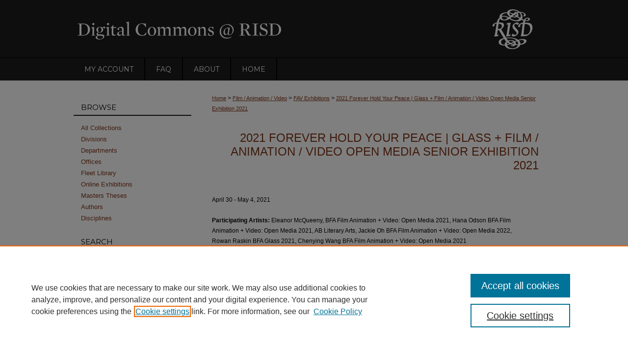

--- FILE ---
content_type: text/html; charset=UTF-8
request_url: https://digitalcommons.risd.edu/filmanimationvideo_2021seniorexhibiton/
body_size: 7669
content:

<!DOCTYPE html>
<html lang="en">
<head><!-- inj yui3-seed: --><script type='text/javascript' src='//cdnjs.cloudflare.com/ajax/libs/yui/3.6.0/yui/yui-min.js'></script><script type='text/javascript' src='//ajax.googleapis.com/ajax/libs/jquery/1.10.2/jquery.min.js'></script><!-- Adobe Analytics --><script type='text/javascript' src='https://assets.adobedtm.com/4a848ae9611a/d0e96722185b/launch-d525bb0064d8.min.js'></script><script type='text/javascript' src=/assets/nr_browser_production.js></script>

<!-- def.1 -->
<meta charset="utf-8">
<meta name="viewport" content="width=device-width">
<title>
2021 Forever Hold Your Peace | Glass + Film / Animation / Video Open Media Senior Exhibition 2021 | FAV Exhibitions | Rhode Island School of Design
</title>



<!-- FILE meta-tags.inc --><!-- FILE: /srv/sequoia/main/data/assets/site/meta-tags.inc -->
<!-- FILE: meta-tags.inc (cont) -->

<!-- sh.1 -->
<link rel="stylesheet" href="/ir-style.css" type="text/css" media="screen">
<link rel="stylesheet" href="/ir-custom.css" type="text/css" media="screen">
<link rel="stylesheet" href="ir-custom.css" type="text/css" media="screen">
<link rel="stylesheet" href="/ir-local.css" type="text/css" media="screen">
<link rel="stylesheet" href="ir-local.css" type="text/css" media="screen">
<link rel="stylesheet" href="/ir-print.css" type="text/css" media="print">
<link type="text/css" rel="stylesheet" href="/assets/floatbox/floatbox.css">
<link rel="alternate" type="application/rss+xml" title="Site Feed" href="/recent.rss">
<link rel="shortcut icon" href="/favicon.ico" type="image/x-icon">
<!--[if IE]>
<link rel="stylesheet" href="/ir-ie.css" type="text/css" media="screen">
<![endif]-->

<!-- JS -->
<script type="text/javascript" src="/assets/scripts/yui-init.pack.js"></script>
<script type="text/javascript" src="/assets/scripts/GalleryControlYUI.pack.js"></script>
<script type="text/javascript" src="/assets/scripts/BackMonitorYUI.pack.js"></script>
<script type="text/javascript" src="/assets/scripts/gallery-init.pack.js"></script>
<script type="text/javascript" src="/assets/footnoteLinks.js"></script>

<!-- end sh.1 -->
<link rel="alternate" type="application/rss+xml" title="DigitalCommons@RISD: 2021 Forever Hold Your Peace | Glass + Film / Animation / Video Open Media Senior Exhibition 2021 RSS feed" href="/filmanimationvideo_2021seniorexhibiton/recent.rss">
<link rel='stylesheet' href='/assets/styles/ir-gallery.css' type='text/css' media='screen'>




<script type="text/javascript">var pageData = {"page":{"environment":"prod","productName":"bpdg","language":"en","name":"ir_gallery","businessUnit":"els:rp:st"},"visitor":{}};</script>

</head>
<body >


<script type="text/javascript" src="/assets/floatbox/floatbox.js"></script>

<!-- FILE: /srv/sequoia/main/data/digitalcommons.risd.edu/assets/header.pregen --><!-- This is the mobile navbar file. Do not delete or move from the top of header.pregen -->
<!-- FILE: /srv/sequoia/main/data/assets/site/mobile_nav.inc --><!--[if !IE]>-->
<script src="/assets/scripts/dc-mobile/dc-responsive-nav.js"></script>

<header id="mobile-nav" class="nav-down device-fixed-height" style="visibility: hidden;">
  
  
  <nav class="nav-collapse">
    <ul>
      <li class="menu-item active device-fixed-width"><a href="https://digitalcommons.risd.edu" title="Home" data-scroll >Home</a></li>
      <li class="menu-item device-fixed-width"><a href="https://digitalcommons.risd.edu/do/search/advanced/" title="Search" data-scroll ><i class="icon-search"></i> Search</a></li>
      <li class="menu-item device-fixed-width"><a href="https://digitalcommons.risd.edu/communities.html" title="Browse" data-scroll >Browse Collections</a></li>
      <li class="menu-item device-fixed-width"><a href="../cgi/myaccount.cgi?context=filmanimationvideo_2021seniorexhibiton" title="My Account" data-scroll >My Account</a></li>
      <li class="menu-item device-fixed-width"><a href="https://digitalcommons.risd.edu/about.html" title="About" data-scroll >About</a></li>
      <li class="menu-item device-fixed-width"><a href="https://network.bepress.com" title="Digital Commons Network" data-scroll ><img width="16" height="16" alt="DC Network" style="vertical-align:top;" src="../assets/md5images/8e240588cf8cd3a028768d4294acd7d3.png"> Digital Commons Network™</a></li>
    </ul>
  </nav>
</header>

<script src="/assets/scripts/dc-mobile/dc-mobile-nav.js"></script>
<!--<![endif]-->
<!-- FILE: /srv/sequoia/main/data/digitalcommons.risd.edu/assets/header.pregen (cont) -->
<div id="risd">
<div id="container"><a href="#main" class="skiplink" accesskey="2" >Skip to main content</a>

<div id="header">
<!-- FILE: /srv/sequoia/main/data/assets/site/ir_logo.inc -->




	<div id="logo">
		<a href="http://www.risd.edu" title="Rhode Island School of Design" >
			<img alt="DigitalCommons@RISD" border="0" width='160' height='118' src="../assets/md5images/ac28bd86e3bf46d4c9ced38b21fcaccc.gif">
		</a>
	</div>








<!-- FILE: /srv/sequoia/main/data/digitalcommons.risd.edu/assets/header.pregen (cont) -->
<div id="pagetitle">

<h1><a href="https://digitalcommons.risd.edu" title="DigitalCommons@RISD" >DigitalCommons@RISD</a></h1>
</div>
</div><div id="navigation"><!-- FILE: /srv/sequoia/main/data/assets/site/ir_navigation.inc --><div id="tabs" role="navigation" aria-label="Main"><ul><li id="tabone"><a href="https://digitalcommons.risd.edu/cgi/myaccount.cgi?context=filmanimationvideo_2021seniorexhibiton" title="My Account" ><span>My Account</span></a></li><li id="tabtwo"><a href="https://digitalcommons.risd.edu/faq.html" title="FAQ" ><span>FAQ</span></a></li><li id="tabthree"><a href="https://digitalcommons.risd.edu/about.html" title="About" ><span>About</span></a></li><li id="tabfour"><a href="https://digitalcommons.risd.edu " title="Home" ><span>Home</span></a></li></ul></div>


<!-- FILE: /srv/sequoia/main/data/digitalcommons.risd.edu/assets/header.pregen (cont) --></div>



<div id="wrapper">
<div id="content">
<div id="main" class="text">
<!-- FILE: /srv/sequoia/main/data/assets/site/ir_gallery/index.html (cont) -->
<div id="gallery">

<div id="breadcrumb">
   <!-- FILE: /srv/sequoia/main/data/assets/site/ir_breadcrumb.inc -->

<div class="crumbs" role="navigation" aria-label="Breadcrumb">
	<p>
	
	
			<a href="https://digitalcommons.risd.edu" class="ignore" >Home</a>
	
	
	
	
	
	
	
	
	
	
	 <span aria-hidden="true">&gt;</span> 
		<a href="https://digitalcommons.risd.edu/fav" class="ignore" >Film / Animation / Video</a>
	
	
	
	
	
	
	 <span aria-hidden="true">&gt;</span> 
		<a href="https://digitalcommons.risd.edu/filmanimationvideo_exhibitions" class="ignore" >FAV Exhibitions</a>
	
	
	
	
	
	 <span aria-hidden="true">&gt;</span> 
		<a href="https://digitalcommons.risd.edu/filmanimationvideo_2021seniorexhibiton" class="ignore" aria-current="page" >2021 Forever Hold Your Peace | Glass + Film / Animation / Video Open Media Senior Exhibition 2021</a>
	
	
	
	</p>
</div>


<!-- FILE: /srv/sequoia/main/data/assets/site/ir_gallery/index.html (cont) -->
</div>

<!-- FILE: /srv/sequoia/main/data/assets/site/ir_gallery/ir_series_header.inc --><div id="series-header">
<!-- FILE: /srv/sequoia/main/data/assets/site/ir_gallery/ir_series_logo.inc -->
<!-- FILE: /srv/sequoia/main/data/assets/site/ir_gallery/ir_series_header.inc (cont) --><h1 id="series-title"><a href="https://digitalcommons.risd.edu/filmanimationvideo_2021seniorexhibiton" >2021 Forever Hold Your Peace | Glass + Film / Animation / Video Open Media Senior Exhibition 2021</a></h1></div>
<div class="clear"></div>
<!-- FILE: /srv/sequoia/main/data/assets/site/ir_content_carousel.inc -->
<!-- FILE: /srv/sequoia/main/data/assets/site/ir_gallery/ir_series_header.inc (cont) -->
<div id="series-home">

<!-- FILE: /srv/sequoia/main/data/assets/site/ir_gallery/index.html (cont) -->



<div class="intro">
   <!-- FILE: /srv/sequoia/main/data/journals/digitalcommons.risd.edu/filmanimationvideo_2021seniorexhibiton/assets/ir_series_intro.inc --><p> April 30 - May 4, 2021</br>
</br>
<b> Participating Artists:</b> Eleanor McQueeny, BFA Film Animation + Video: Open Media 2021, Hana Odson BFA Film Animation + Video: Open Media 2021, AB Literary Arts, Jackie Oh BFA Film Animation + Video: Open Media 2022, Rowan Raskin BFA Glass 2021, Chenying Wang
BFA Film Animation + Video: Open Media 2021</p><!-- FILE: /srv/sequoia/main/data/assets/site/ir_gallery/index.html (cont) -->
</div>
</div>



<div class="container">
   <span id="printWarning" class="printOnly">
      Printing is not supported at the primary Gallery Thumbnail page. Please first navigate to a specific Image before printing.
   </span>

<p class="publication-follow"><span class="pull-right"><!-- FILE: /srv/sequoia/main/data/assets/site/nw_follow_ctx.inc -->


	
		<a rel="nofollow" href="https://network.bepress.com/api/follow/subscribe?publication=MzVlOTM5YTk3ZDM5OTdlZjZlMzk1MzkwZDE1NjEzZDE%3D&amp;format=html" data-follow-set="publication:MzVlOTM5YTk3ZDM5OTdlZjZlMzk1MzkwZDE1NjEzZDE=" title="Follow 2021 Forever Hold Your Peace | Glass + Film / Animation / Video Open Media Senior Exhibition 2021" class="btn followable" >Follow</a>
	








<!-- FILE: /srv/sequoia/main/data/assets/site/ir_gallery/index.html (cont) --></span></p>
<div class="gallery-tools">
<a id="switch_button" role="button" href="#" class="switch_thumb" >Switch View to List</a>    <!-- FILE: /srv/sequoia/main/data/digitalcommons.risd.edu/assets/ir_gallery/slideshow.inc -->
     
                 
      <a id="slide-button" href="https://digitalcommons.risd.edu/woods-gerrygallery_posters/1098/fullsize.jpg" class="floatbox" data-fb-options="doSlideshow:true group:pix" title="2021 Forever Hold Your Peace | Glass + Film / Animation / Video Open Media Senior Exhibition" >View Slideshow</a>
    
   
   

   
   
   
      <a href="https://digitalcommons.risd.edu/woods-gerrygallery_2021glassandfavopenmediaseniors/1000/fullsize.jpg" class="floatbox" data-fb-options="group:pix" title="Forever Hold Your Peace | Glass + Film / Animation / Video Open Media Senior Exhibition 2021" ></a>
     
   

   
   
   
      <a href="https://digitalcommons.risd.edu/woods-gerrygallery_2021glassandfavopenmediaseniors/1001/fullsize.jpg" class="floatbox" data-fb-options="group:pix" title="Forever Hold Your Peace | Glass + Film / Animation / Video Open Media Senior Exhibition 2021" ></a>
     
   

   
   
   
      <a href="https://digitalcommons.risd.edu/woods-gerrygallery_2021glassandfavopenmediaseniors/1002/fullsize.jpg" class="floatbox" data-fb-options="group:pix" title="Forever Hold Your Peace | Glass + Film / Animation / Video Open Media Senior Exhibition 2021" ></a>
     
   

   
   
   
      <a href="https://digitalcommons.risd.edu/woods-gerrygallery_2021glassandfavopenmediaseniors/1003/fullsize.jpg" class="floatbox" data-fb-options="group:pix" title="Forever Hold Your Peace | Glass + Film / Animation / Video Open Media Senior Exhibition 2021" ></a>
     
   

   
   
   
      <a href="https://digitalcommons.risd.edu/woods-gerrygallery_2021glassandfavopenmediaseniors/1004/fullsize.jpg" class="floatbox" data-fb-options="group:pix" title="Forever Hold Your Peace | Glass + Film / Animation / Video Open Media Senior Exhibition 2021" ></a>
     
   

   
   
   
      <a href="https://digitalcommons.risd.edu/woods-gerrygallery_2021glassandfavopenmediaseniors/1005/fullsize.jpg" class="floatbox" data-fb-options="group:pix" title="Forever Hold Your Peace | Glass + Film / Animation / Video Open Media Senior Exhibition 2021" ></a>
     
   

   
   
   
      <a href="https://digitalcommons.risd.edu/woods-gerrygallery_2021glassandfavopenmediaseniors/1006/fullsize.jpg" class="floatbox" data-fb-options="group:pix" title="Forever Hold Your Peace | Glass + Film / Animation / Video Open Media Senior Exhibition 2021" ></a>
     
   

   
   
   
      <a href="https://digitalcommons.risd.edu/woods-gerrygallery_2021glassandfavopenmediaseniors/1007/fullsize.jpg" class="floatbox" data-fb-options="group:pix" title="Forever Hold Your Peace | Glass + Film / Animation / Video Open Media Senior Exhibition 2021" ></a>
     
   

   
   
   
      <a href="https://digitalcommons.risd.edu/woods-gerrygallery_2021glassandfavopenmediaseniors/1008/fullsize.jpg" class="floatbox" data-fb-options="group:pix" title="Forever Hold Your Peace | Glass + Film / Animation / Video Open Media Senior Exhibition 2021" ></a>
     
   

   
   
   
      <a href="https://digitalcommons.risd.edu/woods-gerrygallery_2021glassandfavopenmediaseniors/1009/fullsize.jpg" class="floatbox" data-fb-options="group:pix" title="Forever Hold Your Peace | Glass + Film / Animation / Video Open Media Senior Exhibition 2021" ></a>
     
   

   
   
   
      <a href="https://digitalcommons.risd.edu/woods-gerrygallery_2021glassandfavopenmediaseniors/1010/fullsize.jpg" class="floatbox" data-fb-options="group:pix" title="Forever Hold Your Peace | Glass + Film / Animation / Video Open Media Senior Exhibition 2021" ></a>
     
   

   
   
   
      <a href="https://digitalcommons.risd.edu/woods-gerrygallery_2021glassandfavopenmediaseniors/1011/fullsize.jpg" class="floatbox" data-fb-options="group:pix" title="Forever Hold Your Peace | Glass + Film / Animation / Video Open Media Senior Exhibition 2021" ></a>
     
   

   
   
   
      <a href="https://digitalcommons.risd.edu/woods-gerrygallery_2021glassandfavopenmediaseniors/1012/fullsize.jpg" class="floatbox" data-fb-options="group:pix" title="Forever Hold Your Peace | Glass + Film / Animation / Video Open Media Senior Exhibition 2021" ></a>
     
   

   
   
   
      <a href="https://digitalcommons.risd.edu/woods-gerrygallery_2021glassandfavopenmediaseniors/1013/fullsize.jpg" class="floatbox" data-fb-options="group:pix" title="Forever Hold Your Peace | Glass + Film / Animation / Video Open Media Senior Exhibition 2021" ></a>
     
   

   
   
   
      <a href="https://digitalcommons.risd.edu/woods-gerrygallery_2021glassandfavopenmediaseniors/1014/fullsize.jpg" class="floatbox" data-fb-options="group:pix" title="Forever Hold Your Peace | Glass + Film / Animation / Video Open Media Senior Exhibition 2021" ></a>
     
   

   
   
   
      <a href="https://digitalcommons.risd.edu/woods-gerrygallery_2021glassandfavopenmediaseniors/1015/fullsize.jpg" class="floatbox" data-fb-options="group:pix" title="Forever Hold Your Peace | Glass + Film / Animation / Video Open Media Senior Exhibition 2021" ></a>
     
   

   
   
   
      <a href="https://digitalcommons.risd.edu/woods-gerrygallery_2021glassandfavopenmediaseniors/1016/fullsize.jpg" class="floatbox" data-fb-options="group:pix" title="Forever Hold Your Peace | Glass + Film / Animation / Video Open Media Senior Exhibition 2021" ></a>
     
   

   
   
   
      <a href="https://digitalcommons.risd.edu/woods-gerrygallery_2021glassandfavopenmediaseniors/1017/fullsize.jpg" class="floatbox" data-fb-options="group:pix" title="Forever Hold Your Peace | Glass + Film / Animation / Video Open Media Senior Exhibition 2021" ></a>
     
   

   
   
   
      <a href="https://digitalcommons.risd.edu/woods-gerrygallery_2021glassandfavopenmediaseniors/1018/fullsize.jpg" class="floatbox" data-fb-options="group:pix" title="Forever Hold Your Peace | Glass + Film / Animation / Video Open Media Senior Exhibition 2021" ></a>
     
   

   
   
   
      <a href="https://digitalcommons.risd.edu/woods-gerrygallery_2021glassandfavopenmediaseniors/1019/fullsize.jpg" class="floatbox" data-fb-options="group:pix" title="Forever Hold Your Peace | Glass + Film / Animation / Video Open Media Senior Exhibition 2021" ></a>
     
   

   
   
   
      <a href="https://digitalcommons.risd.edu/woods-gerrygallery_2021glassandfavopenmediaseniors/1020/fullsize.jpg" class="floatbox" data-fb-options="group:pix" title="Forever Hold Your Peace | Glass + Film / Animation / Video Open Media Senior Exhibition 2021" ></a>
     
   

   
   
   
      <a href="https://digitalcommons.risd.edu/woods-gerrygallery_2021glassandfavopenmediaseniors/1021/fullsize.jpg" class="floatbox" data-fb-options="group:pix" title="Forever Hold Your Peace | Glass + Film / Animation / Video Open Media Senior Exhibition 2021" ></a>
     
   

   
   
   
      <a href="https://digitalcommons.risd.edu/woods-gerrygallery_2021glassandfavopenmediaseniors/1022/fullsize.jpg" class="floatbox" data-fb-options="group:pix" title="Forever Hold Your Peace | Glass + Film / Animation / Video Open Media Senior Exhibition 2021" ></a>
     
   

   
   
   
      <a href="https://digitalcommons.risd.edu/woods-gerrygallery_2021glassandfavopenmediaseniors/1023/fullsize.jpg" class="floatbox" data-fb-options="group:pix" title="Forever Hold Your Peace | Glass + Film / Animation / Video Open Media Senior Exhibition 2021" ></a>
     
   

   
   
   
      <a href="https://digitalcommons.risd.edu/woods-gerrygallery_2021glassandfavopenmediaseniors/1024/fullsize.jpg" class="floatbox" data-fb-options="group:pix" title="Forever Hold Your Peace | Glass + Film / Animation / Video Open Media Senior Exhibition 2021" ></a>
     
   

   
   
   
      <a href="https://digitalcommons.risd.edu/woods-gerrygallery_2021glassandfavopenmediaseniors/1025/fullsize.jpg" class="floatbox" data-fb-options="group:pix" title="Forever Hold Your Peace | Glass + Film / Animation / Video Open Media Senior Exhibition 2021" ></a>
     
   

   
   
   
      <a href="https://digitalcommons.risd.edu/woods-gerrygallery_2021glassandfavopenmediaseniors/1026/fullsize.jpg" class="floatbox" data-fb-options="group:pix" title="Forever Hold Your Peace | Glass + Film / Animation / Video Open Media Senior Exhibition 2021" ></a>
     
   

   
   
   
      <a href="https://digitalcommons.risd.edu/woods-gerrygallery_2021glassandfavopenmediaseniors/1027/fullsize.jpg" class="floatbox" data-fb-options="group:pix" title="Forever Hold Your Peace | Glass + Film / Animation / Video Open Media Senior Exhibition 2021" ></a>
     
   

   
   
   
      <a href="https://digitalcommons.risd.edu/woods-gerrygallery_2021glassandfavopenmediaseniors/1028/fullsize.jpg" class="floatbox" data-fb-options="group:pix" title="Forever Hold Your Peace | Glass + Film / Animation / Video Open Media Senior Exhibition 2021" ></a>
     
   

   
   
   
      <a href="https://digitalcommons.risd.edu/woods-gerrygallery_2021glassandfavopenmediaseniors/1029/fullsize.jpg" class="floatbox" data-fb-options="group:pix" title="Forever Hold Your Peace | Glass + Film / Animation / Video Open Media Senior Exhibition 2021" ></a>
     
   

   
   
   
      <a href="https://digitalcommons.risd.edu/woods-gerrygallery_2021glassandfavopenmediaseniors/1030/fullsize.jpg" class="floatbox" data-fb-options="group:pix" title="Forever Hold Your Peace | Glass + Film / Animation / Video Open Media Senior Exhibition 2021" ></a>
     
   

   
   
   
      <a href="https://digitalcommons.risd.edu/woods-gerrygallery_2021glassandfavopenmediaseniors/1031/fullsize.jpg" class="floatbox" data-fb-options="group:pix" title="Forever Hold Your Peace | Glass + Film / Animation / Video Open Media Senior Exhibition 2021" ></a>
     
   

   
   
   
      <a href="https://digitalcommons.risd.edu/woods-gerrygallery_2021glassandfavopenmediaseniors/1032/fullsize.jpg" class="floatbox" data-fb-options="group:pix" title="Forever Hold Your Peace | Glass + Film / Animation / Video Open Media Senior Exhibition 2021" ></a>
     
   

   
   
   
      <a href="https://digitalcommons.risd.edu/woods-gerrygallery_2021glassandfavopenmediaseniors/1033/fullsize.jpg" class="floatbox" data-fb-options="group:pix" title="Forever Hold Your Peace | Glass + Film / Animation / Video Open Media Senior Exhibition 2021" ></a>
     
   

   
   
   
      <a href="https://digitalcommons.risd.edu/woods-gerrygallery_2021glassandfavopenmediaseniors/1034/fullsize.jpg" class="floatbox" data-fb-options="group:pix" title="Forever Hold Your Peace | Glass + Film / Animation / Video Open Media Senior Exhibition 2021" ></a>
     
   

   
   
   
      <a href="https://digitalcommons.risd.edu/woods-gerrygallery_2021glassandfavopenmediaseniors/1035/fullsize.jpg" class="floatbox" data-fb-options="group:pix" title="Forever Hold Your Peace | Glass + Film / Animation / Video Open Media Senior Exhibition 2021" ></a>
     
   

   
   
   
      <a href="https://digitalcommons.risd.edu/woods-gerrygallery_2021glassandfavopenmediaseniors/1036/fullsize.jpg" class="floatbox" data-fb-options="group:pix" title="Forever Hold Your Peace | Glass + Film / Animation / Video Open Media Senior Exhibition 2021" ></a>
     
   

   
   
   
      <a href="https://digitalcommons.risd.edu/woods-gerrygallery_2021glassandfavopenmediaseniors/1037/fullsize.jpg" class="floatbox" data-fb-options="group:pix" title="Forever Hold Your Peace | Glass + Film / Animation / Video Open Media Senior Exhibition 2021" ></a>
     
   

   
   
   
      <a href="https://digitalcommons.risd.edu/woods-gerrygallery_2021glassandfavopenmediaseniors/1038/fullsize.jpg" class="floatbox" data-fb-options="group:pix" title="Forever Hold Your Peace | Glass + Film / Animation / Video Open Media Senior Exhibition 2021" ></a>
     
   

   
   
   
      <a href="https://digitalcommons.risd.edu/woods-gerrygallery_2021glassandfavopenmediaseniors/1039/fullsize.jpg" class="floatbox" data-fb-options="group:pix" title="Forever Hold Your Peace | Glass + Film / Animation / Video Open Media Senior Exhibition 2021" ></a>
     
   

   
   
   
      <a href="https://digitalcommons.risd.edu/woods-gerrygallery_2021glassandfavopenmediaseniors/1040/fullsize.jpg" class="floatbox" data-fb-options="group:pix" title="Forever Hold Your Peace | Glass + Film / Animation / Video Open Media Senior Exhibition 2021" ></a>
     
   

   
   
   
      <a href="https://digitalcommons.risd.edu/woods-gerrygallery_2021glassandfavopenmediaseniors/1041/fullsize.jpg" class="floatbox" data-fb-options="group:pix" title="Forever Hold Your Peace | Glass + Film / Animation / Video Open Media Senior Exhibition 2021" ></a>
     
   

   
   
   
      <a href="https://digitalcommons.risd.edu/woods-gerrygallery_2021glassandfavopenmediaseniors/1042/fullsize.jpg" class="floatbox" data-fb-options="group:pix" title="Forever Hold Your Peace | Glass + Film / Animation / Video Open Media Senior Exhibition 2021" ></a>
     
   

   
   
   
      <a href="https://digitalcommons.risd.edu/woods-gerrygallery_2021glassandfavopenmediaseniors/1043/fullsize.jpg" class="floatbox" data-fb-options="group:pix" title="Forever Hold Your Peace | Glass + Film / Animation / Video Open Media Senior Exhibition 2021" ></a>
     
   

   
   
   
      <a href="https://digitalcommons.risd.edu/woods-gerrygallery_2021glassandfavopenmediaseniors/1044/fullsize.jpg" class="floatbox" data-fb-options="group:pix" title="Forever Hold Your Peace | Glass + Film / Animation / Video Open Media Senior Exhibition 2021" ></a>
     
   

   
   
   
      <a href="https://digitalcommons.risd.edu/woods-gerrygallery_2021glassandfavopenmediaseniors/1045/fullsize.jpg" class="floatbox" data-fb-options="group:pix" title="Forever Hold Your Peace | Glass + Film / Animation / Video Open Media Senior Exhibition 2021" ></a>
     
   

   
   
   
      <a href="https://digitalcommons.risd.edu/woods-gerrygallery_2021glassandfavopenmediaseniors/1046/fullsize.jpg" class="floatbox" data-fb-options="group:pix" title="Forever Hold Your Peace | Glass + Film / Animation / Video Open Media Senior Exhibition 2021" ></a>
     
   

   
   
   
      <a href="https://digitalcommons.risd.edu/woods-gerrygallery_2021glassandfavopenmediaseniors/1047/fullsize.jpg" class="floatbox" data-fb-options="group:pix" title="Forever Hold Your Peace | Glass + Film / Animation / Video Open Media Senior Exhibition 2021" ></a>
     
   

   
   
   
      <a href="https://digitalcommons.risd.edu/woods-gerrygallery_2021glassandfavopenmediaseniors/1048/fullsize.jpg" class="floatbox" data-fb-options="group:pix" title="Forever Hold Your Peace | Glass + Film / Animation / Video Open Media Senior Exhibition 2021" ></a>
     
   

   
   
   
      <a href="https://digitalcommons.risd.edu/woods-gerrygallery_2021glassandfavopenmediaseniors/1049/fullsize.jpg" class="floatbox" data-fb-options="group:pix" title="Forever Hold Your Peace | Glass + Film / Animation / Video Open Media Senior Exhibition 2021" ></a>
     
   

   
   
   
      <a href="https://digitalcommons.risd.edu/woods-gerrygallery_2021glassandfavopenmediaseniors/1050/fullsize.jpg" class="floatbox" data-fb-options="group:pix" title="Forever Hold Your Peace | Glass + Film / Animation / Video Open Media Senior Exhibition 2021" ></a>
     
   

   
   
   
      <a href="https://digitalcommons.risd.edu/woods-gerrygallery_2021glassandfavopenmediaseniors/1051/fullsize.jpg" class="floatbox" data-fb-options="group:pix" title="Forever Hold Your Peace | Glass + Film / Animation / Video Open Media Senior Exhibition 2021" ></a>
     
   

   
   
   
      <a href="https://digitalcommons.risd.edu/woods-gerrygallery_2021glassandfavopenmediaseniors/1052/fullsize.jpg" class="floatbox" data-fb-options="group:pix" title="Forever Hold Your Peace | Glass + Film / Animation / Video Open Media Senior Exhibition 2021" ></a>
     
   

   
   
   
      <a href="https://digitalcommons.risd.edu/woods-gerrygallery_2021glassandfavopenmediaseniors/1053/fullsize.jpg" class="floatbox" data-fb-options="group:pix" title="Forever Hold Your Peace | Glass + Film / Animation / Video Open Media Senior Exhibition 2021" ></a>
     
   

   
   
   
      <a href="https://digitalcommons.risd.edu/woods-gerrygallery_2021glassandfavopenmediaseniors/1054/fullsize.jpg" class="floatbox" data-fb-options="group:pix" title="Forever Hold Your Peace | Glass + Film / Animation / Video Open Media Senior Exhibition 2021" ></a>
     
   

   
   
   
      <a href="https://digitalcommons.risd.edu/woods-gerrygallery_2021glassandfavopenmediaseniors/1055/fullsize.jpg" class="floatbox" data-fb-options="group:pix" title="Forever Hold Your Peace | Glass + Film / Animation / Video Open Media Senior Exhibition 2021" ></a>
     
   

   
   
   
      <a href="https://digitalcommons.risd.edu/woods-gerrygallery_2021glassandfavopenmediaseniors/1056/fullsize.jpg" class="floatbox" data-fb-options="group:pix" title="Forever Hold Your Peace | Glass + Film / Animation / Video Open Media Senior Exhibition 2021" ></a>
     
   

<!-- FILE: /srv/sequoia/main/data/assets/site/ir_gallery/index.html (cont) -->   
</div>
<div class="clear">&nbsp;</div>
<ul id="gallery_items" class="thumb_view"> <li> <div class="content_block"> <a class="cover" href="https://digitalcommons.risd.edu/woods-gerrygallery_posters/99" ><img src="https://digitalcommons.risd.edu/woods-gerrygallery_posters/1098/thumbnail.jpg" alt="2021 Forever Hold Your Peace | Glass + Film / Animation / Video Open Media Senior Exhibition by Campus Exhibitions, Glass Department, and Film / Animation / Video Department" title="2021 Forever Hold Your Peace | Glass + Film / Animation / Video Open Media Senior Exhibition by Campus Exhibitions, Glass Department, and Film / Animation / Video Department"></a> <h2><a href="https://digitalcommons.risd.edu/woods-gerrygallery_posters/99" >2021 Forever Hold Your Peace | Glass + Film / Animation / Video Open Media Senior Exhibition</a></h2> <!-- FILE: /srv/sequoia/main/data/assets/site/ir_gallery/custom_viewlist_text.inc --> <!-- FILE: /srv/sequoia/main/data/assets/site/ir_gallery/index.html (cont) --> </div> </li> <li> <div class="content_block"> <a class="cover" href="https://digitalcommons.risd.edu/woods-gerrygallery_2021glassandfavopenmediaseniors/2" ><img src="https://digitalcommons.risd.edu/woods-gerrygallery_2021glassandfavopenmediaseniors/1001/thumbnail.jpg" alt="Forever Hold Your Peace | Glass + Film / Animation / Video Open Media Senior Exhibition 2021 by Campus Exhibitions, Glass Department, and Film / Animation / Video Department" title="Forever Hold Your Peace | Glass + Film / Animation / Video Open Media Senior Exhibition 2021 by Campus Exhibitions, Glass Department, and Film / Animation / Video Department"></a> <h2><a href="https://digitalcommons.risd.edu/woods-gerrygallery_2021glassandfavopenmediaseniors/2" >Forever Hold Your Peace | Glass + Film / Animation / Video Open Media Senior Exhibition 2021</a></h2> <!-- FILE: /srv/sequoia/main/data/assets/site/ir_gallery/custom_viewlist_text.inc --> <!-- FILE: /srv/sequoia/main/data/assets/site/ir_gallery/index.html (cont) --> </div> </li> <li> <div class="content_block"> <a class="cover" href="https://digitalcommons.risd.edu/woods-gerrygallery_2021glassandfavopenmediaseniors/3" ><img src="https://digitalcommons.risd.edu/woods-gerrygallery_2021glassandfavopenmediaseniors/1002/thumbnail.jpg" alt="Forever Hold Your Peace | Glass + Film / Animation / Video Open Media Senior Exhibition 2021 by Campus Exhibitions, Glass Department, and Film / Animation / Video Department" title="Forever Hold Your Peace | Glass + Film / Animation / Video Open Media Senior Exhibition 2021 by Campus Exhibitions, Glass Department, and Film / Animation / Video Department"></a> <h2><a href="https://digitalcommons.risd.edu/woods-gerrygallery_2021glassandfavopenmediaseniors/3" >Forever Hold Your Peace | Glass + Film / Animation / Video Open Media Senior Exhibition 2021</a></h2> <!-- FILE: /srv/sequoia/main/data/assets/site/ir_gallery/custom_viewlist_text.inc --> <!-- FILE: /srv/sequoia/main/data/assets/site/ir_gallery/index.html (cont) --> </div> </li> <li> <div class="content_block"> <a class="cover" href="https://digitalcommons.risd.edu/woods-gerrygallery_2021glassandfavopenmediaseniors/4" ><img src="https://digitalcommons.risd.edu/woods-gerrygallery_2021glassandfavopenmediaseniors/1003/thumbnail.jpg" alt="Forever Hold Your Peace | Glass + Film / Animation / Video Open Media Senior Exhibition 2021 by Campus Exhibitions, Glass Department, and Film / Animation / Video Department" title="Forever Hold Your Peace | Glass + Film / Animation / Video Open Media Senior Exhibition 2021 by Campus Exhibitions, Glass Department, and Film / Animation / Video Department"></a> <h2><a href="https://digitalcommons.risd.edu/woods-gerrygallery_2021glassandfavopenmediaseniors/4" >Forever Hold Your Peace | Glass + Film / Animation / Video Open Media Senior Exhibition 2021</a></h2> <!-- FILE: /srv/sequoia/main/data/assets/site/ir_gallery/custom_viewlist_text.inc --> <!-- FILE: /srv/sequoia/main/data/assets/site/ir_gallery/index.html (cont) --> </div> </li> <li> <div class="content_block"> <a class="cover" href="https://digitalcommons.risd.edu/woods-gerrygallery_2021glassandfavopenmediaseniors/5" ><img src="https://digitalcommons.risd.edu/woods-gerrygallery_2021glassandfavopenmediaseniors/1004/thumbnail.jpg" alt="Forever Hold Your Peace | Glass + Film / Animation / Video Open Media Senior Exhibition 2021 by Campus Exhibitions, Glass Department, and Film / Animation / Video Department" title="Forever Hold Your Peace | Glass + Film / Animation / Video Open Media Senior Exhibition 2021 by Campus Exhibitions, Glass Department, and Film / Animation / Video Department"></a> <h2><a href="https://digitalcommons.risd.edu/woods-gerrygallery_2021glassandfavopenmediaseniors/5" >Forever Hold Your Peace | Glass + Film / Animation / Video Open Media Senior Exhibition 2021</a></h2> <!-- FILE: /srv/sequoia/main/data/assets/site/ir_gallery/custom_viewlist_text.inc --> <!-- FILE: /srv/sequoia/main/data/assets/site/ir_gallery/index.html (cont) --> </div> </li> <li> <div class="content_block"> <a class="cover" href="https://digitalcommons.risd.edu/woods-gerrygallery_2021glassandfavopenmediaseniors/6" ><img src="https://digitalcommons.risd.edu/woods-gerrygallery_2021glassandfavopenmediaseniors/1005/thumbnail.jpg" alt="Forever Hold Your Peace | Glass + Film / Animation / Video Open Media Senior Exhibition 2021 by Campus Exhibitions, Glass Department, and Film / Animation / Video Department" title="Forever Hold Your Peace | Glass + Film / Animation / Video Open Media Senior Exhibition 2021 by Campus Exhibitions, Glass Department, and Film / Animation / Video Department"></a> <h2><a href="https://digitalcommons.risd.edu/woods-gerrygallery_2021glassandfavopenmediaseniors/6" >Forever Hold Your Peace | Glass + Film / Animation / Video Open Media Senior Exhibition 2021</a></h2> <!-- FILE: /srv/sequoia/main/data/assets/site/ir_gallery/custom_viewlist_text.inc --> <!-- FILE: /srv/sequoia/main/data/assets/site/ir_gallery/index.html (cont) --> </div> </li> <li> <div class="content_block"> <a class="cover" href="https://digitalcommons.risd.edu/woods-gerrygallery_2021glassandfavopenmediaseniors/7" ><img src="https://digitalcommons.risd.edu/woods-gerrygallery_2021glassandfavopenmediaseniors/1006/thumbnail.jpg" alt="Forever Hold Your Peace | Glass + Film / Animation / Video Open Media Senior Exhibition 2021 by Campus Exhibitions, Glass Department, and Film / Animation / Video Department" title="Forever Hold Your Peace | Glass + Film / Animation / Video Open Media Senior Exhibition 2021 by Campus Exhibitions, Glass Department, and Film / Animation / Video Department"></a> <h2><a href="https://digitalcommons.risd.edu/woods-gerrygallery_2021glassandfavopenmediaseniors/7" >Forever Hold Your Peace | Glass + Film / Animation / Video Open Media Senior Exhibition 2021</a></h2> <!-- FILE: /srv/sequoia/main/data/assets/site/ir_gallery/custom_viewlist_text.inc --> <!-- FILE: /srv/sequoia/main/data/assets/site/ir_gallery/index.html (cont) --> </div> </li> <li> <div class="content_block"> <a class="cover" href="https://digitalcommons.risd.edu/woods-gerrygallery_2021glassandfavopenmediaseniors/8" ><img src="https://digitalcommons.risd.edu/woods-gerrygallery_2021glassandfavopenmediaseniors/1007/thumbnail.jpg" alt="Forever Hold Your Peace | Glass + Film / Animation / Video Open Media Senior Exhibition 2021 by Campus Exhibitions, Glass Department, and Film / Animation / Video Department" title="Forever Hold Your Peace | Glass + Film / Animation / Video Open Media Senior Exhibition 2021 by Campus Exhibitions, Glass Department, and Film / Animation / Video Department"></a> <h2><a href="https://digitalcommons.risd.edu/woods-gerrygallery_2021glassandfavopenmediaseniors/8" >Forever Hold Your Peace | Glass + Film / Animation / Video Open Media Senior Exhibition 2021</a></h2> <!-- FILE: /srv/sequoia/main/data/assets/site/ir_gallery/custom_viewlist_text.inc --> <!-- FILE: /srv/sequoia/main/data/assets/site/ir_gallery/index.html (cont) --> </div> </li> <li> <div class="content_block"> <a class="cover" href="https://digitalcommons.risd.edu/woods-gerrygallery_2021glassandfavopenmediaseniors/9" ><img src="https://digitalcommons.risd.edu/woods-gerrygallery_2021glassandfavopenmediaseniors/1008/thumbnail.jpg" alt="Forever Hold Your Peace | Glass + Film / Animation / Video Open Media Senior Exhibition 2021 by Campus Exhibitions, Glass Department, and Film / Animation / Video Department" title="Forever Hold Your Peace | Glass + Film / Animation / Video Open Media Senior Exhibition 2021 by Campus Exhibitions, Glass Department, and Film / Animation / Video Department"></a> <h2><a href="https://digitalcommons.risd.edu/woods-gerrygallery_2021glassandfavopenmediaseniors/9" >Forever Hold Your Peace | Glass + Film / Animation / Video Open Media Senior Exhibition 2021</a></h2> <!-- FILE: /srv/sequoia/main/data/assets/site/ir_gallery/custom_viewlist_text.inc --> <!-- FILE: /srv/sequoia/main/data/assets/site/ir_gallery/index.html (cont) --> </div> </li> <li> <div class="content_block"> <a class="cover" href="https://digitalcommons.risd.edu/woods-gerrygallery_2021glassandfavopenmediaseniors/10" ><img src="https://digitalcommons.risd.edu/woods-gerrygallery_2021glassandfavopenmediaseniors/1009/thumbnail.jpg" alt="Forever Hold Your Peace | Glass + Film / Animation / Video Open Media Senior Exhibition 2021 by Campus Exhibitions, Glass Department, and Film / Animation / Video Department" title="Forever Hold Your Peace | Glass + Film / Animation / Video Open Media Senior Exhibition 2021 by Campus Exhibitions, Glass Department, and Film / Animation / Video Department"></a> <h2><a href="https://digitalcommons.risd.edu/woods-gerrygallery_2021glassandfavopenmediaseniors/10" >Forever Hold Your Peace | Glass + Film / Animation / Video Open Media Senior Exhibition 2021</a></h2> <!-- FILE: /srv/sequoia/main/data/assets/site/ir_gallery/custom_viewlist_text.inc --> <!-- FILE: /srv/sequoia/main/data/assets/site/ir_gallery/index.html (cont) --> </div> </li> <li> <div class="content_block"> <a class="cover" href="https://digitalcommons.risd.edu/woods-gerrygallery_2021glassandfavopenmediaseniors/11" ><img src="https://digitalcommons.risd.edu/woods-gerrygallery_2021glassandfavopenmediaseniors/1010/thumbnail.jpg" alt="Forever Hold Your Peace | Glass + Film / Animation / Video Open Media Senior Exhibition 2021 by Campus Exhibitions, Glass Department, and Film / Animation / Video Department" title="Forever Hold Your Peace | Glass + Film / Animation / Video Open Media Senior Exhibition 2021 by Campus Exhibitions, Glass Department, and Film / Animation / Video Department"></a> <h2><a href="https://digitalcommons.risd.edu/woods-gerrygallery_2021glassandfavopenmediaseniors/11" >Forever Hold Your Peace | Glass + Film / Animation / Video Open Media Senior Exhibition 2021</a></h2> <!-- FILE: /srv/sequoia/main/data/assets/site/ir_gallery/custom_viewlist_text.inc --> <!-- FILE: /srv/sequoia/main/data/assets/site/ir_gallery/index.html (cont) --> </div> </li> <li> <div class="content_block"> <a class="cover" href="https://digitalcommons.risd.edu/woods-gerrygallery_2021glassandfavopenmediaseniors/12" ><img src="https://digitalcommons.risd.edu/woods-gerrygallery_2021glassandfavopenmediaseniors/1011/thumbnail.jpg" alt="Forever Hold Your Peace | Glass + Film / Animation / Video Open Media Senior Exhibition 2021 by Campus Exhibitions, Glass Department, and Film / Animation / Video Department" title="Forever Hold Your Peace | Glass + Film / Animation / Video Open Media Senior Exhibition 2021 by Campus Exhibitions, Glass Department, and Film / Animation / Video Department"></a> <h2><a href="https://digitalcommons.risd.edu/woods-gerrygallery_2021glassandfavopenmediaseniors/12" >Forever Hold Your Peace | Glass + Film / Animation / Video Open Media Senior Exhibition 2021</a></h2> <!-- FILE: /srv/sequoia/main/data/assets/site/ir_gallery/custom_viewlist_text.inc --> <!-- FILE: /srv/sequoia/main/data/assets/site/ir_gallery/index.html (cont) --> </div> </li> <li> <div class="content_block"> <a class="cover" href="https://digitalcommons.risd.edu/woods-gerrygallery_2021glassandfavopenmediaseniors/13" ><img src="https://digitalcommons.risd.edu/woods-gerrygallery_2021glassandfavopenmediaseniors/1012/thumbnail.jpg" alt="Forever Hold Your Peace | Glass + Film / Animation / Video Open Media Senior Exhibition 2021 by Campus Exhibitions, Glass Department, and Film / Animation / Video Department" title="Forever Hold Your Peace | Glass + Film / Animation / Video Open Media Senior Exhibition 2021 by Campus Exhibitions, Glass Department, and Film / Animation / Video Department"></a> <h2><a href="https://digitalcommons.risd.edu/woods-gerrygallery_2021glassandfavopenmediaseniors/13" >Forever Hold Your Peace | Glass + Film / Animation / Video Open Media Senior Exhibition 2021</a></h2> <!-- FILE: /srv/sequoia/main/data/assets/site/ir_gallery/custom_viewlist_text.inc --> <!-- FILE: /srv/sequoia/main/data/assets/site/ir_gallery/index.html (cont) --> </div> </li> <li> <div class="content_block"> <a class="cover" href="https://digitalcommons.risd.edu/woods-gerrygallery_2021glassandfavopenmediaseniors/14" ><img src="https://digitalcommons.risd.edu/woods-gerrygallery_2021glassandfavopenmediaseniors/1013/thumbnail.jpg" alt="Forever Hold Your Peace | Glass + Film / Animation / Video Open Media Senior Exhibition 2021 by Campus Exhibitions, Glass Department, and Film / Animation / Video Department" title="Forever Hold Your Peace | Glass + Film / Animation / Video Open Media Senior Exhibition 2021 by Campus Exhibitions, Glass Department, and Film / Animation / Video Department"></a> <h2><a href="https://digitalcommons.risd.edu/woods-gerrygallery_2021glassandfavopenmediaseniors/14" >Forever Hold Your Peace | Glass + Film / Animation / Video Open Media Senior Exhibition 2021</a></h2> <!-- FILE: /srv/sequoia/main/data/assets/site/ir_gallery/custom_viewlist_text.inc --> <!-- FILE: /srv/sequoia/main/data/assets/site/ir_gallery/index.html (cont) --> </div> </li> <li> <div class="content_block"> <a class="cover" href="https://digitalcommons.risd.edu/woods-gerrygallery_2021glassandfavopenmediaseniors/15" ><img src="https://digitalcommons.risd.edu/woods-gerrygallery_2021glassandfavopenmediaseniors/1014/thumbnail.jpg" alt="Forever Hold Your Peace | Glass + Film / Animation / Video Open Media Senior Exhibition 2021 by Campus Exhibitions, Glass Department, and Film / Animation / Video Department" title="Forever Hold Your Peace | Glass + Film / Animation / Video Open Media Senior Exhibition 2021 by Campus Exhibitions, Glass Department, and Film / Animation / Video Department"></a> <h2><a href="https://digitalcommons.risd.edu/woods-gerrygallery_2021glassandfavopenmediaseniors/15" >Forever Hold Your Peace | Glass + Film / Animation / Video Open Media Senior Exhibition 2021</a></h2> <!-- FILE: /srv/sequoia/main/data/assets/site/ir_gallery/custom_viewlist_text.inc --> <!-- FILE: /srv/sequoia/main/data/assets/site/ir_gallery/index.html (cont) --> </div> </li> <li> <div class="content_block"> <a class="cover" href="https://digitalcommons.risd.edu/woods-gerrygallery_2021glassandfavopenmediaseniors/16" ><img src="https://digitalcommons.risd.edu/woods-gerrygallery_2021glassandfavopenmediaseniors/1015/thumbnail.jpg" alt="Forever Hold Your Peace | Glass + Film / Animation / Video Open Media Senior Exhibition 2021 by Campus Exhibitions, Glass Department, and Film / Animation / Video Department" title="Forever Hold Your Peace | Glass + Film / Animation / Video Open Media Senior Exhibition 2021 by Campus Exhibitions, Glass Department, and Film / Animation / Video Department"></a> <h2><a href="https://digitalcommons.risd.edu/woods-gerrygallery_2021glassandfavopenmediaseniors/16" >Forever Hold Your Peace | Glass + Film / Animation / Video Open Media Senior Exhibition 2021</a></h2> <!-- FILE: /srv/sequoia/main/data/assets/site/ir_gallery/custom_viewlist_text.inc --> <!-- FILE: /srv/sequoia/main/data/assets/site/ir_gallery/index.html (cont) --> </div> </li> <li> <div class="content_block"> <a class="cover" href="https://digitalcommons.risd.edu/woods-gerrygallery_2021glassandfavopenmediaseniors/17" ><img src="https://digitalcommons.risd.edu/woods-gerrygallery_2021glassandfavopenmediaseniors/1016/thumbnail.jpg" alt="Forever Hold Your Peace | Glass + Film / Animation / Video Open Media Senior Exhibition 2021 by Campus Exhibitions, Glass Department, and Film / Animation / Video Department" title="Forever Hold Your Peace | Glass + Film / Animation / Video Open Media Senior Exhibition 2021 by Campus Exhibitions, Glass Department, and Film / Animation / Video Department"></a> <h2><a href="https://digitalcommons.risd.edu/woods-gerrygallery_2021glassandfavopenmediaseniors/17" >Forever Hold Your Peace | Glass + Film / Animation / Video Open Media Senior Exhibition 2021</a></h2> <!-- FILE: /srv/sequoia/main/data/assets/site/ir_gallery/custom_viewlist_text.inc --> <!-- FILE: /srv/sequoia/main/data/assets/site/ir_gallery/index.html (cont) --> </div> </li> <li> <div class="content_block"> <a class="cover" href="https://digitalcommons.risd.edu/woods-gerrygallery_2021glassandfavopenmediaseniors/18" ><img src="https://digitalcommons.risd.edu/woods-gerrygallery_2021glassandfavopenmediaseniors/1017/thumbnail.jpg" alt="Forever Hold Your Peace | Glass + Film / Animation / Video Open Media Senior Exhibition 2021 by Campus Exhibitions, Glass Department, and Film / Animation / Video Department" title="Forever Hold Your Peace | Glass + Film / Animation / Video Open Media Senior Exhibition 2021 by Campus Exhibitions, Glass Department, and Film / Animation / Video Department"></a> <h2><a href="https://digitalcommons.risd.edu/woods-gerrygallery_2021glassandfavopenmediaseniors/18" >Forever Hold Your Peace | Glass + Film / Animation / Video Open Media Senior Exhibition 2021</a></h2> <!-- FILE: /srv/sequoia/main/data/assets/site/ir_gallery/custom_viewlist_text.inc --> <!-- FILE: /srv/sequoia/main/data/assets/site/ir_gallery/index.html (cont) --> </div> </li> <li> <div class="content_block"> <a class="cover" href="https://digitalcommons.risd.edu/woods-gerrygallery_2021glassandfavopenmediaseniors/19" ><img src="https://digitalcommons.risd.edu/woods-gerrygallery_2021glassandfavopenmediaseniors/1018/thumbnail.jpg" alt="Forever Hold Your Peace | Glass + Film / Animation / Video Open Media Senior Exhibition 2021 by Campus Exhibitions, Glass Department, and Film / Animation / Video Department" title="Forever Hold Your Peace | Glass + Film / Animation / Video Open Media Senior Exhibition 2021 by Campus Exhibitions, Glass Department, and Film / Animation / Video Department"></a> <h2><a href="https://digitalcommons.risd.edu/woods-gerrygallery_2021glassandfavopenmediaseniors/19" >Forever Hold Your Peace | Glass + Film / Animation / Video Open Media Senior Exhibition 2021</a></h2> <!-- FILE: /srv/sequoia/main/data/assets/site/ir_gallery/custom_viewlist_text.inc --> <!-- FILE: /srv/sequoia/main/data/assets/site/ir_gallery/index.html (cont) --> </div> </li> <li> <div class="content_block"> <a class="cover" href="https://digitalcommons.risd.edu/woods-gerrygallery_2021glassandfavopenmediaseniors/20" ><img src="https://digitalcommons.risd.edu/woods-gerrygallery_2021glassandfavopenmediaseniors/1019/thumbnail.jpg" alt="Forever Hold Your Peace | Glass + Film / Animation / Video Open Media Senior Exhibition 2021 by Campus Exhibitions, Glass Department, and Film / Animation / Video Department" title="Forever Hold Your Peace | Glass + Film / Animation / Video Open Media Senior Exhibition 2021 by Campus Exhibitions, Glass Department, and Film / Animation / Video Department"></a> <h2><a href="https://digitalcommons.risd.edu/woods-gerrygallery_2021glassandfavopenmediaseniors/20" >Forever Hold Your Peace | Glass + Film / Animation / Video Open Media Senior Exhibition 2021</a></h2> <!-- FILE: /srv/sequoia/main/data/assets/site/ir_gallery/custom_viewlist_text.inc --> <!-- FILE: /srv/sequoia/main/data/assets/site/ir_gallery/index.html (cont) --> </div> </li> <li> <div class="content_block"> <a class="cover" href="https://digitalcommons.risd.edu/woods-gerrygallery_2021glassandfavopenmediaseniors/21" ><img src="https://digitalcommons.risd.edu/woods-gerrygallery_2021glassandfavopenmediaseniors/1020/thumbnail.jpg" alt="Forever Hold Your Peace | Glass + Film / Animation / Video Open Media Senior Exhibition 2021 by Campus Exhibitions, Glass Department, and Film / Animation / Video Department" title="Forever Hold Your Peace | Glass + Film / Animation / Video Open Media Senior Exhibition 2021 by Campus Exhibitions, Glass Department, and Film / Animation / Video Department"></a> <h2><a href="https://digitalcommons.risd.edu/woods-gerrygallery_2021glassandfavopenmediaseniors/21" >Forever Hold Your Peace | Glass + Film / Animation / Video Open Media Senior Exhibition 2021</a></h2> <!-- FILE: /srv/sequoia/main/data/assets/site/ir_gallery/custom_viewlist_text.inc --> <!-- FILE: /srv/sequoia/main/data/assets/site/ir_gallery/index.html (cont) --> </div> </li> <li> <div class="content_block"> <a class="cover" href="https://digitalcommons.risd.edu/woods-gerrygallery_2021glassandfavopenmediaseniors/22" ><img src="https://digitalcommons.risd.edu/woods-gerrygallery_2021glassandfavopenmediaseniors/1021/thumbnail.jpg" alt="Forever Hold Your Peace | Glass + Film / Animation / Video Open Media Senior Exhibition 2021 by Campus Exhibitions, Glass Department, and Film / Animation / Video Department" title="Forever Hold Your Peace | Glass + Film / Animation / Video Open Media Senior Exhibition 2021 by Campus Exhibitions, Glass Department, and Film / Animation / Video Department"></a> <h2><a href="https://digitalcommons.risd.edu/woods-gerrygallery_2021glassandfavopenmediaseniors/22" >Forever Hold Your Peace | Glass + Film / Animation / Video Open Media Senior Exhibition 2021</a></h2> <!-- FILE: /srv/sequoia/main/data/assets/site/ir_gallery/custom_viewlist_text.inc --> <!-- FILE: /srv/sequoia/main/data/assets/site/ir_gallery/index.html (cont) --> </div> </li> <li> <div class="content_block"> <a class="cover" href="https://digitalcommons.risd.edu/woods-gerrygallery_2021glassandfavopenmediaseniors/23" ><img src="https://digitalcommons.risd.edu/woods-gerrygallery_2021glassandfavopenmediaseniors/1022/thumbnail.jpg" alt="Forever Hold Your Peace | Glass + Film / Animation / Video Open Media Senior Exhibition 2021 by Campus Exhibitions, Glass Department, and Film / Animation / Video Department" title="Forever Hold Your Peace | Glass + Film / Animation / Video Open Media Senior Exhibition 2021 by Campus Exhibitions, Glass Department, and Film / Animation / Video Department"></a> <h2><a href="https://digitalcommons.risd.edu/woods-gerrygallery_2021glassandfavopenmediaseniors/23" >Forever Hold Your Peace | Glass + Film / Animation / Video Open Media Senior Exhibition 2021</a></h2> <!-- FILE: /srv/sequoia/main/data/assets/site/ir_gallery/custom_viewlist_text.inc --> <!-- FILE: /srv/sequoia/main/data/assets/site/ir_gallery/index.html (cont) --> </div> </li> <li> <div class="content_block"> <a class="cover" href="https://digitalcommons.risd.edu/woods-gerrygallery_2021glassandfavopenmediaseniors/24" ><img src="https://digitalcommons.risd.edu/woods-gerrygallery_2021glassandfavopenmediaseniors/1023/thumbnail.jpg" alt="Forever Hold Your Peace | Glass + Film / Animation / Video Open Media Senior Exhibition 2021 by Campus Exhibitions, Glass Department, and Film / Animation / Video Department" title="Forever Hold Your Peace | Glass + Film / Animation / Video Open Media Senior Exhibition 2021 by Campus Exhibitions, Glass Department, and Film / Animation / Video Department"></a> <h2><a href="https://digitalcommons.risd.edu/woods-gerrygallery_2021glassandfavopenmediaseniors/24" >Forever Hold Your Peace | Glass + Film / Animation / Video Open Media Senior Exhibition 2021</a></h2> <!-- FILE: /srv/sequoia/main/data/assets/site/ir_gallery/custom_viewlist_text.inc --> <!-- FILE: /srv/sequoia/main/data/assets/site/ir_gallery/index.html (cont) --> </div> </li> <li> <div class="content_block"> <a class="cover" href="https://digitalcommons.risd.edu/woods-gerrygallery_2021glassandfavopenmediaseniors/25" ><img src="https://digitalcommons.risd.edu/woods-gerrygallery_2021glassandfavopenmediaseniors/1024/thumbnail.jpg" alt="Forever Hold Your Peace | Glass + Film / Animation / Video Open Media Senior Exhibition 2021 by Campus Exhibitions, Glass Department, and Film / Animation / Video Department" title="Forever Hold Your Peace | Glass + Film / Animation / Video Open Media Senior Exhibition 2021 by Campus Exhibitions, Glass Department, and Film / Animation / Video Department"></a> <h2><a href="https://digitalcommons.risd.edu/woods-gerrygallery_2021glassandfavopenmediaseniors/25" >Forever Hold Your Peace | Glass + Film / Animation / Video Open Media Senior Exhibition 2021</a></h2> <!-- FILE: /srv/sequoia/main/data/assets/site/ir_gallery/custom_viewlist_text.inc --> <!-- FILE: /srv/sequoia/main/data/assets/site/ir_gallery/index.html (cont) --> </div> </li> <li> <div class="content_block"> <a class="cover" href="https://digitalcommons.risd.edu/woods-gerrygallery_2021glassandfavopenmediaseniors/26" ><img src="https://digitalcommons.risd.edu/woods-gerrygallery_2021glassandfavopenmediaseniors/1025/thumbnail.jpg" alt="Forever Hold Your Peace | Glass + Film / Animation / Video Open Media Senior Exhibition 2021 by Campus Exhibitions, Glass Department, and Film / Animation / Video Department" title="Forever Hold Your Peace | Glass + Film / Animation / Video Open Media Senior Exhibition 2021 by Campus Exhibitions, Glass Department, and Film / Animation / Video Department"></a> <h2><a href="https://digitalcommons.risd.edu/woods-gerrygallery_2021glassandfavopenmediaseniors/26" >Forever Hold Your Peace | Glass + Film / Animation / Video Open Media Senior Exhibition 2021</a></h2> <!-- FILE: /srv/sequoia/main/data/assets/site/ir_gallery/custom_viewlist_text.inc --> <!-- FILE: /srv/sequoia/main/data/assets/site/ir_gallery/index.html (cont) --> </div> </li> <li> <div class="content_block"> <a class="cover" href="https://digitalcommons.risd.edu/woods-gerrygallery_2021glassandfavopenmediaseniors/27" ><img src="https://digitalcommons.risd.edu/woods-gerrygallery_2021glassandfavopenmediaseniors/1026/thumbnail.jpg" alt="Forever Hold Your Peace | Glass + Film / Animation / Video Open Media Senior Exhibition 2021 by Campus Exhibitions, Glass Department, and Film / Animation / Video Department" title="Forever Hold Your Peace | Glass + Film / Animation / Video Open Media Senior Exhibition 2021 by Campus Exhibitions, Glass Department, and Film / Animation / Video Department"></a> <h2><a href="https://digitalcommons.risd.edu/woods-gerrygallery_2021glassandfavopenmediaseniors/27" >Forever Hold Your Peace | Glass + Film / Animation / Video Open Media Senior Exhibition 2021</a></h2> <!-- FILE: /srv/sequoia/main/data/assets/site/ir_gallery/custom_viewlist_text.inc --> <!-- FILE: /srv/sequoia/main/data/assets/site/ir_gallery/index.html (cont) --> </div> </li> <li> <div class="content_block"> <a class="cover" href="https://digitalcommons.risd.edu/woods-gerrygallery_2021glassandfavopenmediaseniors/28" ><img src="https://digitalcommons.risd.edu/woods-gerrygallery_2021glassandfavopenmediaseniors/1027/thumbnail.jpg" alt="Forever Hold Your Peace | Glass + Film / Animation / Video Open Media Senior Exhibition 2021 by Campus Exhibitions, Glass Department, and Film / Animation / Video Department" title="Forever Hold Your Peace | Glass + Film / Animation / Video Open Media Senior Exhibition 2021 by Campus Exhibitions, Glass Department, and Film / Animation / Video Department"></a> <h2><a href="https://digitalcommons.risd.edu/woods-gerrygallery_2021glassandfavopenmediaseniors/28" >Forever Hold Your Peace | Glass + Film / Animation / Video Open Media Senior Exhibition 2021</a></h2> <!-- FILE: /srv/sequoia/main/data/assets/site/ir_gallery/custom_viewlist_text.inc --> <!-- FILE: /srv/sequoia/main/data/assets/site/ir_gallery/index.html (cont) --> </div> </li> <li> <div class="content_block"> <a class="cover" href="https://digitalcommons.risd.edu/woods-gerrygallery_2021glassandfavopenmediaseniors/29" ><img src="https://digitalcommons.risd.edu/woods-gerrygallery_2021glassandfavopenmediaseniors/1028/thumbnail.jpg" alt="Forever Hold Your Peace | Glass + Film / Animation / Video Open Media Senior Exhibition 2021 by Campus Exhibitions, Glass Department, and Film / Animation / Video Department" title="Forever Hold Your Peace | Glass + Film / Animation / Video Open Media Senior Exhibition 2021 by Campus Exhibitions, Glass Department, and Film / Animation / Video Department"></a> <h2><a href="https://digitalcommons.risd.edu/woods-gerrygallery_2021glassandfavopenmediaseniors/29" >Forever Hold Your Peace | Glass + Film / Animation / Video Open Media Senior Exhibition 2021</a></h2> <!-- FILE: /srv/sequoia/main/data/assets/site/ir_gallery/custom_viewlist_text.inc --> <!-- FILE: /srv/sequoia/main/data/assets/site/ir_gallery/index.html (cont) --> </div> </li> <li> <div class="content_block"> <a class="cover" href="https://digitalcommons.risd.edu/woods-gerrygallery_2021glassandfavopenmediaseniors/30" ><img src="https://digitalcommons.risd.edu/woods-gerrygallery_2021glassandfavopenmediaseniors/1029/thumbnail.jpg" alt="Forever Hold Your Peace | Glass + Film / Animation / Video Open Media Senior Exhibition 2021 by Campus Exhibitions, Glass Department, and Film / Animation / Video Department" title="Forever Hold Your Peace | Glass + Film / Animation / Video Open Media Senior Exhibition 2021 by Campus Exhibitions, Glass Department, and Film / Animation / Video Department"></a> <h2><a href="https://digitalcommons.risd.edu/woods-gerrygallery_2021glassandfavopenmediaseniors/30" >Forever Hold Your Peace | Glass + Film / Animation / Video Open Media Senior Exhibition 2021</a></h2> <!-- FILE: /srv/sequoia/main/data/assets/site/ir_gallery/custom_viewlist_text.inc --> <!-- FILE: /srv/sequoia/main/data/assets/site/ir_gallery/index.html (cont) --> </div> </li> <li> <div class="content_block"> <a class="cover" href="https://digitalcommons.risd.edu/woods-gerrygallery_2021glassandfavopenmediaseniors/31" ><img src="https://digitalcommons.risd.edu/woods-gerrygallery_2021glassandfavopenmediaseniors/1030/thumbnail.jpg" alt="Forever Hold Your Peace | Glass + Film / Animation / Video Open Media Senior Exhibition 2021 by Campus Exhibitions, Glass Department, and Film / Animation / Video Department" title="Forever Hold Your Peace | Glass + Film / Animation / Video Open Media Senior Exhibition 2021 by Campus Exhibitions, Glass Department, and Film / Animation / Video Department"></a> <h2><a href="https://digitalcommons.risd.edu/woods-gerrygallery_2021glassandfavopenmediaseniors/31" >Forever Hold Your Peace | Glass + Film / Animation / Video Open Media Senior Exhibition 2021</a></h2> <!-- FILE: /srv/sequoia/main/data/assets/site/ir_gallery/custom_viewlist_text.inc --> <!-- FILE: /srv/sequoia/main/data/assets/site/ir_gallery/index.html (cont) --> </div> </li> <li> <div class="content_block"> <a class="cover" href="https://digitalcommons.risd.edu/woods-gerrygallery_2021glassandfavopenmediaseniors/32" ><img src="https://digitalcommons.risd.edu/woods-gerrygallery_2021glassandfavopenmediaseniors/1031/thumbnail.jpg" alt="Forever Hold Your Peace | Glass + Film / Animation / Video Open Media Senior Exhibition 2021 by Campus Exhibitions, Glass Department, and Film / Animation / Video Department" title="Forever Hold Your Peace | Glass + Film / Animation / Video Open Media Senior Exhibition 2021 by Campus Exhibitions, Glass Department, and Film / Animation / Video Department"></a> <h2><a href="https://digitalcommons.risd.edu/woods-gerrygallery_2021glassandfavopenmediaseniors/32" >Forever Hold Your Peace | Glass + Film / Animation / Video Open Media Senior Exhibition 2021</a></h2> <!-- FILE: /srv/sequoia/main/data/assets/site/ir_gallery/custom_viewlist_text.inc --> <!-- FILE: /srv/sequoia/main/data/assets/site/ir_gallery/index.html (cont) --> </div> </li> <li> <div class="content_block"> <a class="cover" href="https://digitalcommons.risd.edu/woods-gerrygallery_2021glassandfavopenmediaseniors/33" ><img src="https://digitalcommons.risd.edu/woods-gerrygallery_2021glassandfavopenmediaseniors/1032/thumbnail.jpg" alt="Forever Hold Your Peace | Glass + Film / Animation / Video Open Media Senior Exhibition 2021 by Campus Exhibitions, Glass Department, and Film / Animation / Video Department" title="Forever Hold Your Peace | Glass + Film / Animation / Video Open Media Senior Exhibition 2021 by Campus Exhibitions, Glass Department, and Film / Animation / Video Department"></a> <h2><a href="https://digitalcommons.risd.edu/woods-gerrygallery_2021glassandfavopenmediaseniors/33" >Forever Hold Your Peace | Glass + Film / Animation / Video Open Media Senior Exhibition 2021</a></h2> <!-- FILE: /srv/sequoia/main/data/assets/site/ir_gallery/custom_viewlist_text.inc --> <!-- FILE: /srv/sequoia/main/data/assets/site/ir_gallery/index.html (cont) --> </div> </li> <li> <div class="content_block"> <a class="cover" href="https://digitalcommons.risd.edu/woods-gerrygallery_2021glassandfavopenmediaseniors/34" ><img src="https://digitalcommons.risd.edu/woods-gerrygallery_2021glassandfavopenmediaseniors/1033/thumbnail.jpg" alt="Forever Hold Your Peace | Glass + Film / Animation / Video Open Media Senior Exhibition 2021 by Campus Exhibitions, Glass Department, and Film / Animation / Video Department" title="Forever Hold Your Peace | Glass + Film / Animation / Video Open Media Senior Exhibition 2021 by Campus Exhibitions, Glass Department, and Film / Animation / Video Department"></a> <h2><a href="https://digitalcommons.risd.edu/woods-gerrygallery_2021glassandfavopenmediaseniors/34" >Forever Hold Your Peace | Glass + Film / Animation / Video Open Media Senior Exhibition 2021</a></h2> <!-- FILE: /srv/sequoia/main/data/assets/site/ir_gallery/custom_viewlist_text.inc --> <!-- FILE: /srv/sequoia/main/data/assets/site/ir_gallery/index.html (cont) --> </div> </li> <li> <div class="content_block"> <a class="cover" href="https://digitalcommons.risd.edu/woods-gerrygallery_2021glassandfavopenmediaseniors/35" ><img src="https://digitalcommons.risd.edu/woods-gerrygallery_2021glassandfavopenmediaseniors/1034/thumbnail.jpg" alt="Forever Hold Your Peace | Glass + Film / Animation / Video Open Media Senior Exhibition 2021 by Campus Exhibitions, Glass Department, and Film / Animation / Video Department" title="Forever Hold Your Peace | Glass + Film / Animation / Video Open Media Senior Exhibition 2021 by Campus Exhibitions, Glass Department, and Film / Animation / Video Department"></a> <h2><a href="https://digitalcommons.risd.edu/woods-gerrygallery_2021glassandfavopenmediaseniors/35" >Forever Hold Your Peace | Glass + Film / Animation / Video Open Media Senior Exhibition 2021</a></h2> <!-- FILE: /srv/sequoia/main/data/assets/site/ir_gallery/custom_viewlist_text.inc --> <!-- FILE: /srv/sequoia/main/data/assets/site/ir_gallery/index.html (cont) --> </div> </li> <li> <div class="content_block"> <a class="cover" href="https://digitalcommons.risd.edu/woods-gerrygallery_2021glassandfavopenmediaseniors/36" ><img src="https://digitalcommons.risd.edu/woods-gerrygallery_2021glassandfavopenmediaseniors/1035/thumbnail.jpg" alt="Forever Hold Your Peace | Glass + Film / Animation / Video Open Media Senior Exhibition 2021 by Campus Exhibitions, Glass Department, and Film / Animation / Video Department" title="Forever Hold Your Peace | Glass + Film / Animation / Video Open Media Senior Exhibition 2021 by Campus Exhibitions, Glass Department, and Film / Animation / Video Department"></a> <h2><a href="https://digitalcommons.risd.edu/woods-gerrygallery_2021glassandfavopenmediaseniors/36" >Forever Hold Your Peace | Glass + Film / Animation / Video Open Media Senior Exhibition 2021</a></h2> <!-- FILE: /srv/sequoia/main/data/assets/site/ir_gallery/custom_viewlist_text.inc --> <!-- FILE: /srv/sequoia/main/data/assets/site/ir_gallery/index.html (cont) --> </div> </li> <li> <div class="content_block"> <a class="cover" href="https://digitalcommons.risd.edu/woods-gerrygallery_2021glassandfavopenmediaseniors/37" ><img src="https://digitalcommons.risd.edu/woods-gerrygallery_2021glassandfavopenmediaseniors/1036/thumbnail.jpg" alt="Forever Hold Your Peace | Glass + Film / Animation / Video Open Media Senior Exhibition 2021 by Campus Exhibitions, Glass Department, and Film / Animation / Video Department" title="Forever Hold Your Peace | Glass + Film / Animation / Video Open Media Senior Exhibition 2021 by Campus Exhibitions, Glass Department, and Film / Animation / Video Department"></a> <h2><a href="https://digitalcommons.risd.edu/woods-gerrygallery_2021glassandfavopenmediaseniors/37" >Forever Hold Your Peace | Glass + Film / Animation / Video Open Media Senior Exhibition 2021</a></h2> <!-- FILE: /srv/sequoia/main/data/assets/site/ir_gallery/custom_viewlist_text.inc --> <!-- FILE: /srv/sequoia/main/data/assets/site/ir_gallery/index.html (cont) --> </div> </li> <li> <div class="content_block"> <a class="cover" href="https://digitalcommons.risd.edu/woods-gerrygallery_2021glassandfavopenmediaseniors/38" ><img src="https://digitalcommons.risd.edu/woods-gerrygallery_2021glassandfavopenmediaseniors/1037/thumbnail.jpg" alt="Forever Hold Your Peace | Glass + Film / Animation / Video Open Media Senior Exhibition 2021 by Campus Exhibitions, Glass Department, and Film / Animation / Video Department" title="Forever Hold Your Peace | Glass + Film / Animation / Video Open Media Senior Exhibition 2021 by Campus Exhibitions, Glass Department, and Film / Animation / Video Department"></a> <h2><a href="https://digitalcommons.risd.edu/woods-gerrygallery_2021glassandfavopenmediaseniors/38" >Forever Hold Your Peace | Glass + Film / Animation / Video Open Media Senior Exhibition 2021</a></h2> <!-- FILE: /srv/sequoia/main/data/assets/site/ir_gallery/custom_viewlist_text.inc --> <!-- FILE: /srv/sequoia/main/data/assets/site/ir_gallery/index.html (cont) --> </div> </li> <li> <div class="content_block"> <a class="cover" href="https://digitalcommons.risd.edu/woods-gerrygallery_2021glassandfavopenmediaseniors/39" ><img src="https://digitalcommons.risd.edu/woods-gerrygallery_2021glassandfavopenmediaseniors/1038/thumbnail.jpg" alt="Forever Hold Your Peace | Glass + Film / Animation / Video Open Media Senior Exhibition 2021 by Campus Exhibitions, Glass Department, and Film / Animation / Video Department" title="Forever Hold Your Peace | Glass + Film / Animation / Video Open Media Senior Exhibition 2021 by Campus Exhibitions, Glass Department, and Film / Animation / Video Department"></a> <h2><a href="https://digitalcommons.risd.edu/woods-gerrygallery_2021glassandfavopenmediaseniors/39" >Forever Hold Your Peace | Glass + Film / Animation / Video Open Media Senior Exhibition 2021</a></h2> <!-- FILE: /srv/sequoia/main/data/assets/site/ir_gallery/custom_viewlist_text.inc --> <!-- FILE: /srv/sequoia/main/data/assets/site/ir_gallery/index.html (cont) --> </div> </li> <li> <div class="content_block"> <a class="cover" href="https://digitalcommons.risd.edu/woods-gerrygallery_2021glassandfavopenmediaseniors/40" ><img src="https://digitalcommons.risd.edu/woods-gerrygallery_2021glassandfavopenmediaseniors/1039/thumbnail.jpg" alt="Forever Hold Your Peace | Glass + Film / Animation / Video Open Media Senior Exhibition 2021 by Campus Exhibitions, Glass Department, and Film / Animation / Video Department" title="Forever Hold Your Peace | Glass + Film / Animation / Video Open Media Senior Exhibition 2021 by Campus Exhibitions, Glass Department, and Film / Animation / Video Department"></a> <h2><a href="https://digitalcommons.risd.edu/woods-gerrygallery_2021glassandfavopenmediaseniors/40" >Forever Hold Your Peace | Glass + Film / Animation / Video Open Media Senior Exhibition 2021</a></h2> <!-- FILE: /srv/sequoia/main/data/assets/site/ir_gallery/custom_viewlist_text.inc --> <!-- FILE: /srv/sequoia/main/data/assets/site/ir_gallery/index.html (cont) --> </div> </li> <li> <div class="content_block"> <a class="cover" href="https://digitalcommons.risd.edu/woods-gerrygallery_2021glassandfavopenmediaseniors/41" ><img src="https://digitalcommons.risd.edu/woods-gerrygallery_2021glassandfavopenmediaseniors/1040/thumbnail.jpg" alt="Forever Hold Your Peace | Glass + Film / Animation / Video Open Media Senior Exhibition 2021 by Campus Exhibitions, Glass Department, and Film / Animation / Video Department" title="Forever Hold Your Peace | Glass + Film / Animation / Video Open Media Senior Exhibition 2021 by Campus Exhibitions, Glass Department, and Film / Animation / Video Department"></a> <h2><a href="https://digitalcommons.risd.edu/woods-gerrygallery_2021glassandfavopenmediaseniors/41" >Forever Hold Your Peace | Glass + Film / Animation / Video Open Media Senior Exhibition 2021</a></h2> <!-- FILE: /srv/sequoia/main/data/assets/site/ir_gallery/custom_viewlist_text.inc --> <!-- FILE: /srv/sequoia/main/data/assets/site/ir_gallery/index.html (cont) --> </div> </li> <li> <div class="content_block"> <a class="cover" href="https://digitalcommons.risd.edu/woods-gerrygallery_2021glassandfavopenmediaseniors/42" ><img src="https://digitalcommons.risd.edu/woods-gerrygallery_2021glassandfavopenmediaseniors/1041/thumbnail.jpg" alt="Forever Hold Your Peace | Glass + Film / Animation / Video Open Media Senior Exhibition 2021 by Campus Exhibitions, Glass Department, and Film / Animation / Video Department" title="Forever Hold Your Peace | Glass + Film / Animation / Video Open Media Senior Exhibition 2021 by Campus Exhibitions, Glass Department, and Film / Animation / Video Department"></a> <h2><a href="https://digitalcommons.risd.edu/woods-gerrygallery_2021glassandfavopenmediaseniors/42" >Forever Hold Your Peace | Glass + Film / Animation / Video Open Media Senior Exhibition 2021</a></h2> <!-- FILE: /srv/sequoia/main/data/assets/site/ir_gallery/custom_viewlist_text.inc --> <!-- FILE: /srv/sequoia/main/data/assets/site/ir_gallery/index.html (cont) --> </div> </li> <li> <div class="content_block"> <a class="cover" href="https://digitalcommons.risd.edu/woods-gerrygallery_2021glassandfavopenmediaseniors/43" ><img src="https://digitalcommons.risd.edu/woods-gerrygallery_2021glassandfavopenmediaseniors/1042/thumbnail.jpg" alt="Forever Hold Your Peace | Glass + Film / Animation / Video Open Media Senior Exhibition 2021 by Campus Exhibitions, Glass Department, and Film / Animation / Video Department" title="Forever Hold Your Peace | Glass + Film / Animation / Video Open Media Senior Exhibition 2021 by Campus Exhibitions, Glass Department, and Film / Animation / Video Department"></a> <h2><a href="https://digitalcommons.risd.edu/woods-gerrygallery_2021glassandfavopenmediaseniors/43" >Forever Hold Your Peace | Glass + Film / Animation / Video Open Media Senior Exhibition 2021</a></h2> <!-- FILE: /srv/sequoia/main/data/assets/site/ir_gallery/custom_viewlist_text.inc --> <!-- FILE: /srv/sequoia/main/data/assets/site/ir_gallery/index.html (cont) --> </div> </li> <li> <div class="content_block"> <a class="cover" href="https://digitalcommons.risd.edu/woods-gerrygallery_2021glassandfavopenmediaseniors/44" ><img src="https://digitalcommons.risd.edu/woods-gerrygallery_2021glassandfavopenmediaseniors/1043/thumbnail.jpg" alt="Forever Hold Your Peace | Glass + Film / Animation / Video Open Media Senior Exhibition 2021 by Campus Exhibitions, Glass Department, and Film / Animation / Video Department" title="Forever Hold Your Peace | Glass + Film / Animation / Video Open Media Senior Exhibition 2021 by Campus Exhibitions, Glass Department, and Film / Animation / Video Department"></a> <h2><a href="https://digitalcommons.risd.edu/woods-gerrygallery_2021glassandfavopenmediaseniors/44" >Forever Hold Your Peace | Glass + Film / Animation / Video Open Media Senior Exhibition 2021</a></h2> <!-- FILE: /srv/sequoia/main/data/assets/site/ir_gallery/custom_viewlist_text.inc --> <!-- FILE: /srv/sequoia/main/data/assets/site/ir_gallery/index.html (cont) --> </div> </li> <li> <div class="content_block"> <a class="cover" href="https://digitalcommons.risd.edu/woods-gerrygallery_2021glassandfavopenmediaseniors/45" ><img src="https://digitalcommons.risd.edu/woods-gerrygallery_2021glassandfavopenmediaseniors/1044/thumbnail.jpg" alt="Forever Hold Your Peace | Glass + Film / Animation / Video Open Media Senior Exhibition 2021 by Campus Exhibitions, Glass Department, and Film / Animation / Video Department" title="Forever Hold Your Peace | Glass + Film / Animation / Video Open Media Senior Exhibition 2021 by Campus Exhibitions, Glass Department, and Film / Animation / Video Department"></a> <h2><a href="https://digitalcommons.risd.edu/woods-gerrygallery_2021glassandfavopenmediaseniors/45" >Forever Hold Your Peace | Glass + Film / Animation / Video Open Media Senior Exhibition 2021</a></h2> <!-- FILE: /srv/sequoia/main/data/assets/site/ir_gallery/custom_viewlist_text.inc --> <!-- FILE: /srv/sequoia/main/data/assets/site/ir_gallery/index.html (cont) --> </div> </li> <li> <div class="content_block"> <a class="cover" href="https://digitalcommons.risd.edu/woods-gerrygallery_2021glassandfavopenmediaseniors/46" ><img src="https://digitalcommons.risd.edu/woods-gerrygallery_2021glassandfavopenmediaseniors/1045/thumbnail.jpg" alt="Forever Hold Your Peace | Glass + Film / Animation / Video Open Media Senior Exhibition 2021 by Campus Exhibitions, Glass Department, and Film / Animation / Video Department" title="Forever Hold Your Peace | Glass + Film / Animation / Video Open Media Senior Exhibition 2021 by Campus Exhibitions, Glass Department, and Film / Animation / Video Department"></a> <h2><a href="https://digitalcommons.risd.edu/woods-gerrygallery_2021glassandfavopenmediaseniors/46" >Forever Hold Your Peace | Glass + Film / Animation / Video Open Media Senior Exhibition 2021</a></h2> <!-- FILE: /srv/sequoia/main/data/assets/site/ir_gallery/custom_viewlist_text.inc --> <!-- FILE: /srv/sequoia/main/data/assets/site/ir_gallery/index.html (cont) --> </div> </li> <li> <div class="content_block"> <a class="cover" href="https://digitalcommons.risd.edu/woods-gerrygallery_2021glassandfavopenmediaseniors/47" ><img src="https://digitalcommons.risd.edu/woods-gerrygallery_2021glassandfavopenmediaseniors/1046/thumbnail.jpg" alt="Forever Hold Your Peace | Glass + Film / Animation / Video Open Media Senior Exhibition 2021 by Campus Exhibitions, Glass Department, and Film / Animation / Video Department" title="Forever Hold Your Peace | Glass + Film / Animation / Video Open Media Senior Exhibition 2021 by Campus Exhibitions, Glass Department, and Film / Animation / Video Department"></a> <h2><a href="https://digitalcommons.risd.edu/woods-gerrygallery_2021glassandfavopenmediaseniors/47" >Forever Hold Your Peace | Glass + Film / Animation / Video Open Media Senior Exhibition 2021</a></h2> <!-- FILE: /srv/sequoia/main/data/assets/site/ir_gallery/custom_viewlist_text.inc --> <!-- FILE: /srv/sequoia/main/data/assets/site/ir_gallery/index.html (cont) --> </div> </li> <li> <div class="content_block"> <a class="cover" href="https://digitalcommons.risd.edu/woods-gerrygallery_2021glassandfavopenmediaseniors/48" ><img src="https://digitalcommons.risd.edu/woods-gerrygallery_2021glassandfavopenmediaseniors/1047/thumbnail.jpg" alt="Forever Hold Your Peace | Glass + Film / Animation / Video Open Media Senior Exhibition 2021 by Campus Exhibitions, Glass Department, and Film / Animation / Video Department" title="Forever Hold Your Peace | Glass + Film / Animation / Video Open Media Senior Exhibition 2021 by Campus Exhibitions, Glass Department, and Film / Animation / Video Department"></a> <h2><a href="https://digitalcommons.risd.edu/woods-gerrygallery_2021glassandfavopenmediaseniors/48" >Forever Hold Your Peace | Glass + Film / Animation / Video Open Media Senior Exhibition 2021</a></h2> <!-- FILE: /srv/sequoia/main/data/assets/site/ir_gallery/custom_viewlist_text.inc --> <!-- FILE: /srv/sequoia/main/data/assets/site/ir_gallery/index.html (cont) --> </div> </li> <li> <div class="content_block"> <a class="cover" href="https://digitalcommons.risd.edu/woods-gerrygallery_2021glassandfavopenmediaseniors/49" ><img src="https://digitalcommons.risd.edu/woods-gerrygallery_2021glassandfavopenmediaseniors/1048/thumbnail.jpg" alt="Forever Hold Your Peace | Glass + Film / Animation / Video Open Media Senior Exhibition 2021 by Campus Exhibitions, Glass Department, and Film / Animation / Video Department" title="Forever Hold Your Peace | Glass + Film / Animation / Video Open Media Senior Exhibition 2021 by Campus Exhibitions, Glass Department, and Film / Animation / Video Department"></a> <h2><a href="https://digitalcommons.risd.edu/woods-gerrygallery_2021glassandfavopenmediaseniors/49" >Forever Hold Your Peace | Glass + Film / Animation / Video Open Media Senior Exhibition 2021</a></h2> <!-- FILE: /srv/sequoia/main/data/assets/site/ir_gallery/custom_viewlist_text.inc --> <!-- FILE: /srv/sequoia/main/data/assets/site/ir_gallery/index.html (cont) --> </div> </li> <li> <div class="content_block"> <a class="cover" href="https://digitalcommons.risd.edu/woods-gerrygallery_2021glassandfavopenmediaseniors/50" ><img src="https://digitalcommons.risd.edu/woods-gerrygallery_2021glassandfavopenmediaseniors/1049/thumbnail.jpg" alt="Forever Hold Your Peace | Glass + Film / Animation / Video Open Media Senior Exhibition 2021 by Campus Exhibitions, Glass Department, and Film / Animation / Video Department" title="Forever Hold Your Peace | Glass + Film / Animation / Video Open Media Senior Exhibition 2021 by Campus Exhibitions, Glass Department, and Film / Animation / Video Department"></a> <h2><a href="https://digitalcommons.risd.edu/woods-gerrygallery_2021glassandfavopenmediaseniors/50" >Forever Hold Your Peace | Glass + Film / Animation / Video Open Media Senior Exhibition 2021</a></h2> <!-- FILE: /srv/sequoia/main/data/assets/site/ir_gallery/custom_viewlist_text.inc --> <!-- FILE: /srv/sequoia/main/data/assets/site/ir_gallery/index.html (cont) --> </div> </li> <li> <div class="content_block"> <a class="cover" href="https://digitalcommons.risd.edu/woods-gerrygallery_2021glassandfavopenmediaseniors/1" ><img src="https://digitalcommons.risd.edu/woods-gerrygallery_2021glassandfavopenmediaseniors/1000/thumbnail.jpg" alt="Forever Hold Your Peace | Glass + Film / Animation / Video Open Media Senior Exhibition 2021 by Campus Exhibitions, Glass Department, and Film / Animation / Video Department" title="Forever Hold Your Peace | Glass + Film / Animation / Video Open Media Senior Exhibition 2021 by Campus Exhibitions, Glass Department, and Film / Animation / Video Department"></a> <h2><a href="https://digitalcommons.risd.edu/woods-gerrygallery_2021glassandfavopenmediaseniors/1" >Forever Hold Your Peace | Glass + Film / Animation / Video Open Media Senior Exhibition 2021</a></h2> <!-- FILE: /srv/sequoia/main/data/assets/site/ir_gallery/custom_viewlist_text.inc --> <!-- FILE: /srv/sequoia/main/data/assets/site/ir_gallery/index.html (cont) --> </div> </li> <li> <div class="content_block"> <a class="cover" href="https://digitalcommons.risd.edu/woods-gerrygallery_2021glassandfavopenmediaseniors/52" ><img src="https://digitalcommons.risd.edu/woods-gerrygallery_2021glassandfavopenmediaseniors/1051/thumbnail.jpg" alt="Forever Hold Your Peace | Glass + Film / Animation / Video Open Media Senior Exhibition 2021 by Campus Exhibitions, Glass Department, and Film / Animation / Video Department" title="Forever Hold Your Peace | Glass + Film / Animation / Video Open Media Senior Exhibition 2021 by Campus Exhibitions, Glass Department, and Film / Animation / Video Department"></a> <h2><a href="https://digitalcommons.risd.edu/woods-gerrygallery_2021glassandfavopenmediaseniors/52" >Forever Hold Your Peace | Glass + Film / Animation / Video Open Media Senior Exhibition 2021</a></h2> <!-- FILE: /srv/sequoia/main/data/assets/site/ir_gallery/custom_viewlist_text.inc --> <!-- FILE: /srv/sequoia/main/data/assets/site/ir_gallery/index.html (cont) --> </div> </li> <li> <div class="content_block"> <a class="cover" href="https://digitalcommons.risd.edu/woods-gerrygallery_2021glassandfavopenmediaseniors/53" ><img src="https://digitalcommons.risd.edu/woods-gerrygallery_2021glassandfavopenmediaseniors/1052/thumbnail.jpg" alt="Forever Hold Your Peace | Glass + Film / Animation / Video Open Media Senior Exhibition 2021 by Campus Exhibitions, Glass Department, and Film / Animation / Video Department" title="Forever Hold Your Peace | Glass + Film / Animation / Video Open Media Senior Exhibition 2021 by Campus Exhibitions, Glass Department, and Film / Animation / Video Department"></a> <h2><a href="https://digitalcommons.risd.edu/woods-gerrygallery_2021glassandfavopenmediaseniors/53" >Forever Hold Your Peace | Glass + Film / Animation / Video Open Media Senior Exhibition 2021</a></h2> <!-- FILE: /srv/sequoia/main/data/assets/site/ir_gallery/custom_viewlist_text.inc --> <!-- FILE: /srv/sequoia/main/data/assets/site/ir_gallery/index.html (cont) --> </div> </li> <li> <div class="content_block"> <a class="cover" href="https://digitalcommons.risd.edu/woods-gerrygallery_2021glassandfavopenmediaseniors/54" ><img src="https://digitalcommons.risd.edu/woods-gerrygallery_2021glassandfavopenmediaseniors/1053/thumbnail.jpg" alt="Forever Hold Your Peace | Glass + Film / Animation / Video Open Media Senior Exhibition 2021 by Campus Exhibitions, Glass Department, and Film / Animation / Video Department" title="Forever Hold Your Peace | Glass + Film / Animation / Video Open Media Senior Exhibition 2021 by Campus Exhibitions, Glass Department, and Film / Animation / Video Department"></a> <h2><a href="https://digitalcommons.risd.edu/woods-gerrygallery_2021glassandfavopenmediaseniors/54" >Forever Hold Your Peace | Glass + Film / Animation / Video Open Media Senior Exhibition 2021</a></h2> <!-- FILE: /srv/sequoia/main/data/assets/site/ir_gallery/custom_viewlist_text.inc --> <!-- FILE: /srv/sequoia/main/data/assets/site/ir_gallery/index.html (cont) --> </div> </li> <li> <div class="content_block"> <a class="cover" href="https://digitalcommons.risd.edu/woods-gerrygallery_2021glassandfavopenmediaseniors/55" ><img src="https://digitalcommons.risd.edu/woods-gerrygallery_2021glassandfavopenmediaseniors/1054/thumbnail.jpg" alt="Forever Hold Your Peace | Glass + Film / Animation / Video Open Media Senior Exhibition 2021 by Campus Exhibitions, Glass Department, and Film / Animation / Video Department" title="Forever Hold Your Peace | Glass + Film / Animation / Video Open Media Senior Exhibition 2021 by Campus Exhibitions, Glass Department, and Film / Animation / Video Department"></a> <h2><a href="https://digitalcommons.risd.edu/woods-gerrygallery_2021glassandfavopenmediaseniors/55" >Forever Hold Your Peace | Glass + Film / Animation / Video Open Media Senior Exhibition 2021</a></h2> <!-- FILE: /srv/sequoia/main/data/assets/site/ir_gallery/custom_viewlist_text.inc --> <!-- FILE: /srv/sequoia/main/data/assets/site/ir_gallery/index.html (cont) --> </div> </li> <li> <div class="content_block"> <a class="cover" href="https://digitalcommons.risd.edu/woods-gerrygallery_2021glassandfavopenmediaseniors/56" ><img src="https://digitalcommons.risd.edu/woods-gerrygallery_2021glassandfavopenmediaseniors/1055/thumbnail.jpg" alt="Forever Hold Your Peace | Glass + Film / Animation / Video Open Media Senior Exhibition 2021 by Campus Exhibitions, Glass Department, and Film / Animation / Video Department" title="Forever Hold Your Peace | Glass + Film / Animation / Video Open Media Senior Exhibition 2021 by Campus Exhibitions, Glass Department, and Film / Animation / Video Department"></a> <h2><a href="https://digitalcommons.risd.edu/woods-gerrygallery_2021glassandfavopenmediaseniors/56" >Forever Hold Your Peace | Glass + Film / Animation / Video Open Media Senior Exhibition 2021</a></h2> <!-- FILE: /srv/sequoia/main/data/assets/site/ir_gallery/custom_viewlist_text.inc --> <!-- FILE: /srv/sequoia/main/data/assets/site/ir_gallery/index.html (cont) --> </div> </li> <li> <div class="content_block"> <a class="cover" href="https://digitalcommons.risd.edu/woods-gerrygallery_2021glassandfavopenmediaseniors/57" ><img src="https://digitalcommons.risd.edu/woods-gerrygallery_2021glassandfavopenmediaseniors/1056/thumbnail.jpg" alt="Forever Hold Your Peace | Glass + Film / Animation / Video Open Media Senior Exhibition 2021 by Campus Exhibitions, Glass Department, and Film / Animation / Video Department" title="Forever Hold Your Peace | Glass + Film / Animation / Video Open Media Senior Exhibition 2021 by Campus Exhibitions, Glass Department, and Film / Animation / Video Department"></a> <h2><a href="https://digitalcommons.risd.edu/woods-gerrygallery_2021glassandfavopenmediaseniors/57" >Forever Hold Your Peace | Glass + Film / Animation / Video Open Media Senior Exhibition 2021</a></h2> <!-- FILE: /srv/sequoia/main/data/assets/site/ir_gallery/custom_viewlist_text.inc --> <!-- FILE: /srv/sequoia/main/data/assets/site/ir_gallery/index.html (cont) --> </div> </li> <li> <div class="content_block"> <a class="cover" href="https://digitalcommons.risd.edu/woods-gerrygallery_2021glassandfavopenmediaseniors/51" ><img src="https://digitalcommons.risd.edu/woods-gerrygallery_2021glassandfavopenmediaseniors/1050/thumbnail.jpg" alt="Forever Hold Your Peace | Glass + Film / Animation / Video Open Media Senior Exhibition 2021 by Campus Exhibitions, Glass Department, and Film / Animation / Video Department" title="Forever Hold Your Peace | Glass + Film / Animation / Video Open Media Senior Exhibition 2021 by Campus Exhibitions, Glass Department, and Film / Animation / Video Department"></a> <h2><a href="https://digitalcommons.risd.edu/woods-gerrygallery_2021glassandfavopenmediaseniors/51" >Forever Hold Your Peace | Glass + Film / Animation / Video Open Media Senior Exhibition 2021</a></h2> <!-- FILE: /srv/sequoia/main/data/assets/site/ir_gallery/custom_viewlist_text.inc --> <!-- FILE: /srv/sequoia/main/data/assets/site/ir_gallery/index.html (cont) --> </div> </li> </ul>

	<div class="clearboth">&nbsp;</div>
	<!-- FILE: /srv/sequoia/main/data/assets/site/adjacent_pagination.inc -->
<!-- FILE: /srv/sequoia/main/data/assets/site/ir_gallery/index.html (cont) -->
	


   </div> <!-- container -->
</div> <!-- gallery -->
<!-- FILE: /srv/sequoia/main/data/assets/site/footer.pregen --></div>
	<div class="verticalalign">&nbsp;</div>
	<div class="clear">&nbsp;</div>

</div>

	<div id="sidebar" role="complementary">
	<!-- FILE: /srv/sequoia/main/data/assets/site/ir_sidebar_7_8.inc -->

		



	<!-- FILE: /srv/sequoia/main/data/assets/site/ir_sidebar_sort_bsa.inc --><!-- FILE: /srv/sequoia/main/data/assets/site/ir_sidebar_custom_upper_7_8.inc -->

<!-- FILE: /srv/sequoia/main/data/assets/site/ir_sidebar_sort_bsa.inc (cont) -->
<!-- FILE: /srv/sequoia/main/data/digitalcommons.risd.edu/assets/ir_sidebar_browse.inc --><h2>Browse</h2>
<ul id="side-browse">


<li class="collections"><a href="https://digitalcommons.risd.edu/communities.html" title="Browse by Collections" >All Collections</a></li>

<li class="divisions"><a href="https://digitalcommons.risd.edu/divisions.html" title="Browse by Division" >Divisions</a></li>

<li class="divisions"><a href="https://digitalcommons.risd.edu/departments.html" title="Browse by Department" >Departments</a></li>

<li class="divisions"><a href="https://digitalcommons.risd.edu/offices.html" title="Browse by Office" >Offices</a></li>

<li class="divisions"><a href="https://digitalcommons.risd.edu/fleet_library.html" title="Browse by Fleet Library" >Fleet Library</a></li>

<li class="divisions"><a href="https://digitalcommons.risd.edu/exhibit" title="Browse by Online Exhibition" >Online Exhibitions</a></li>

<li class="theses"><a href="https://digitalcommons.risd.edu/masterstheses_deptprogram.html" >Masters Theses</a></li>

<li class="author"><a href="https://digitalcommons.risd.edu/authors.html" title="Browse by Author" >Authors</a></li>

<li class="discipline-browser"><a href="https://digitalcommons.risd.edu/do/discipline_browser/disciplines" title="Browse by Disciplines" >Disciplines</a></li>



</ul>
<!-- FILE: /srv/sequoia/main/data/assets/site/ir_sidebar_sort_bsa.inc (cont) -->
<!-- FILE: /srv/sequoia/main/data/assets/site/ir_sidebar_custom_middle_7_8.inc --><!-- FILE: /srv/sequoia/main/data/assets/site/ir_sidebar_sort_bsa.inc (cont) -->
<!-- FILE: /srv/sequoia/main/data/assets/site/ir_sidebar_search_7_8.inc --><h2>Search</h2>


	
<form method='get' action='https://digitalcommons.risd.edu/do/search/' id="sidebar-search">
	<label for="search" accesskey="4">
		Enter search terms:
	</label>
		<div>
			<span class="border">
				<input type="text" name='q' class="search" id="search">
			</span> 
			<input type="submit" value="Search" class="searchbutton" style="font-size:11px;">
		</div>
	<label for="context">
		Select context to search:
	</label> 
		<div>
			<span class="border">
				<select name="fq" id="context">
					
					
					
						<option value='virtual_ancestor_link:"https://digitalcommons.risd.edu/filmanimationvideo_2021seniorexhibiton"'>in this collection</option>
					
					
					<option value='virtual_ancestor_link:"https://digitalcommons.risd.edu"'>in this repository</option>
					<option value='virtual_ancestor_link:"http:/"'>across all repositories</option>
				</select>
			</span>
		</div>
</form>

<p class="advanced">
	
	
		<a href="https://digitalcommons.risd.edu/do/search/advanced/?fq=virtual_ancestor_link:%22https://digitalcommons.risd.edu/filmanimationvideo_2021seniorexhibiton%22" >
			Advanced Search
		</a>
	
</p>
<!-- FILE: /srv/sequoia/main/data/assets/site/ir_sidebar_sort_bsa.inc (cont) -->
<!-- FILE: /srv/sequoia/main/data/assets/site/ir_sidebar_notify_7_8.inc -->


	<ul id="side-notify">
		<li class="notify">
			<a href="https://digitalcommons.risd.edu/filmanimationvideo_2021seniorexhibiton/announcements.html" title="Email or RSS Notifications" >
				Notify me via email or <acronym title="Really Simple Syndication">RSS</acronym>
			</a>
		</li>
	</ul>



<!-- FILE: /srv/sequoia/main/data/assets/site/urc_badge.inc -->






<!-- FILE: /srv/sequoia/main/data/assets/site/ir_sidebar_notify_7_8.inc (cont) -->

<!-- FILE: /srv/sequoia/main/data/assets/site/ir_sidebar_sort_bsa.inc (cont) -->
<!-- FILE: /srv/sequoia/main/data/assets/site/ir_sidebar_author_7_8.inc --><h2>Contributor Info</h2>






	<ul id="side-author">
		<li class="faq">
			<a href="https://digitalcommons.risd.edu/faq.html" title="Contributor FAQ" >
				Contributor FAQ
			</a>
		</li>
		
		
		
	</ul>


<!-- FILE: /srv/sequoia/main/data/assets/site/ir_sidebar_sort_bsa.inc (cont) -->
<!-- FILE: /srv/sequoia/main/data/digitalcommons.risd.edu/assets/ir_sidebar_custom_lower_7_8.inc --><!-- FILE: /srv/sequoia/main/data/assets/site/ir_sidebar_homepage_links_7_8.inc --><h2>Links</h2>
	<ul id="homepage-links">
		<li class="sb-homepage">
			
				<a href="https://www.risd.edu/academics/campus-resources/woods-gerry-gallery" title="filmanimationvideo_2021seniorexhibiton Home Page" >
						Woods-Gerry Gallery
				</a>
			
			
			
		</li>
	</ul>


<!-- FILE: /srv/sequoia/main/data/digitalcommons.risd.edu/assets/ir_sidebar_custom_lower_7_8.inc (cont) -->
	

<div id="sb-custom-lower">
	<h2 class="sb-custom-title">Permissions</h2>
		<ul class="sb-custom-ul">
			<li class="sb-custom-li">
				<a href="https://digitalcommons.risd.edu/terms_of_use.html" >
					Terms of Use
				</a>
			</li>
		</ul>
</div>

<!-- FILE: /srv/sequoia/main/data/assets/site/ir_sidebar_sort_bsa.inc (cont) -->
<!-- FILE: /srv/sequoia/main/data/assets/site/ir_sidebar_sw_links_7_8.inc -->

	
		
	


	<!-- FILE: /srv/sequoia/main/data/assets/site/ir_sidebar_sort_bsa.inc (cont) -->

<!-- FILE: /srv/sequoia/main/data/assets/site/ir_sidebar_geolocate.inc --><!-- FILE: /srv/sequoia/main/data/assets/site/ir_geolocate_enabled_and_displayed.inc -->

<!-- FILE: /srv/sequoia/main/data/assets/site/ir_sidebar_geolocate.inc (cont) -->

<h2>Gallery Locations</h2>




<!-- FILE: /srv/sequoia/main/data/assets/site/google_map.inc -->
	
	




	


	




<script>
	if (typeof window.googleMap=='undefined') {
		document.write(
			'<script src="/assets/cgi/js/geolocate-v3.pack.js"></' + 'script>'
		);
	}
	if (
		typeof window.google=='undefined'
		|| typeof window.google.maps=='undefined'
	) {
		document.write(
			'<script src="https://maps.googleapis.com/maps/api/js?key=AIzaSyAhbW6Wxlc9A2yM3fqEEQKM2lIQU-a7kxM&amp;sensor=false&amp;v=3"></' + 'script>'
		);
	}
</script>

<div id="side_map"></div>

<script>
	// Enable the new look
	google.maps.visualRefresh = true;

	var side_mapOptions = {};
	side_mapOptions.zoomLevel = 5;
	side_mapOptions.divId = "side_map";
	side_mapOptions.submit = false;
	side_mapOptions.context = "filmanimationvideo_2021seniorexhibiton" + "/";
	
	

	var side_mapObj = new googleMap(side_mapOptions);
	
	side_mapObj.instantiate();

	// If it's a sidebar map or the large map, load the KML file
	if (
		(side_mapOptions.divId === "side_map")
		|| (side_mapOptions.divId === "large_map") 
	) {
		side_mapObj.loadKml();
	}

	// Attach clickHandler and keypressHandler to submit form maps
	if (false) {
		document.getElementById("locate").onclick=function() {
			side_mapObj.showAddress(side_mapObj);
		};
		document.getElementById("geoLocateAddress").onkeypress=function(e) {
			side_mapObj.geolocateOnEnter(e, side_mapObj);
		};
		// If a location is already provided, make placemarker draggable and attach dragHandler
		
	}
</script>
<!-- FILE: /srv/sequoia/main/data/assets/site/ir_sidebar_geolocate.inc (cont) -->

<ul>
<li><a href="https://digitalcommons.risd.edu/filmanimationvideo_2021seniorexhibiton/map.html" class="floatbox" data-fb-options="colorTheme:black width:900 height:675 caption:href scrolling:no showClose:true" >View gallery on map</a></li>
<li><a href="https://digitalcommons.risd.edu/filmanimationvideo_2021seniorexhibiton/images.kml" >View gallery in Google Earth</a></li>
</ul>

<!-- FILE: /srv/sequoia/main/data/assets/site/ir_sidebar_sort_bsa.inc (cont) -->
<!-- FILE: /srv/sequoia/main/data/digitalcommons.risd.edu/assets/ir_gallery/ir_sidebar_custom_lowest_7_8.inc -->
















<!-- FILE: /srv/sequoia/main/data/assets/site/ir_sidebar_sort_bsa.inc (cont) -->
<!-- FILE: /srv/sequoia/main/data/assets/site/ir_sidebar_7_8.inc (cont) -->

<!-- FILE: /srv/sequoia/main/data/assets/site/footer.pregen (cont) -->
	<div class="verticalalign">&nbsp;</div>
	</div>

</div>

<!-- FILE: /srv/sequoia/main/data/assets/site/ir_footer_content.inc --><div id="footer" role="contentinfo">
	
	
	<!-- FILE: /srv/sequoia/main/data/assets/site/ir_bepress_logo.inc --><div id="bepress">

<a href="https://www.elsevier.com/solutions/digital-commons" title="Elsevier - Digital Commons" >
	<em>Elsevier - Digital Commons</em>
</a>

</div>
<!-- FILE: /srv/sequoia/main/data/assets/site/ir_footer_content.inc (cont) -->
	<p>
		<a href="https://digitalcommons.risd.edu" title="Home page" accesskey="1" >Home</a> | 
		<a href="https://digitalcommons.risd.edu/about.html" title="About" >About</a> | 
		<a href="https://digitalcommons.risd.edu/faq.html" title="FAQ" >FAQ</a> | 
		<a href="../cgi/myaccount.cgi?context=filmanimationvideo_2021seniorexhibiton" title="My Account Page" accesskey="3" >My Account</a> | 
		<a href="https://digitalcommons.risd.edu/accessibility.html" title="Accessibility Statement" accesskey="0" >Accessibility Statement</a>
	</p>
	<p>
	
	
		<a class="secondary-link" href="https://www.elsevier.com/legal/privacy-policy" title="Privacy Policy" >Privacy</a>
	
		<a class="secondary-link" href="https://www.elsevier.com/legal/elsevier-website-terms-and-conditions" title="Copyright Policy" >Copyright</a>	
	</p> 
	
</div>

<!-- FILE: /srv/sequoia/main/data/assets/site/footer.pregen (cont) -->

</div>
</div>

<!-- FILE: /srv/sequoia/main/data/digitalcommons.risd.edu/assets/ir_analytics.inc --><script>
  (function(i,s,o,g,r,a,m){i['GoogleAnalyticsObject']=r;i[r]=i[r]||function(){
  (i[r].q=i[r].q||[]).push(arguments)},i[r].l=1*new Date();a=s.createElement(o),
  m=s.getElementsByTagName(o)[0];a.async=1;a.src=g;m.parentNode.insertBefore(a,m)
  })(window,document,'script','//www.google-analytics.com/analytics.js','ga');

  ga('create', 'UA-60085824-20', 'auto');
  ga('send', 'pageview');

</script><!-- FILE: /srv/sequoia/main/data/assets/site/footer.pregen (cont) -->

<!-- FILE: /srv/sequoia/main/data/assets/site/ir_gallery/index.html (cont) -->
<script type='text/javascript' src='/assets/scripts/bpbootstrap-20160726.pack.js'></script><script type='text/javascript'>BPBootstrap.init({appendCookie:''})</script></body></html>
